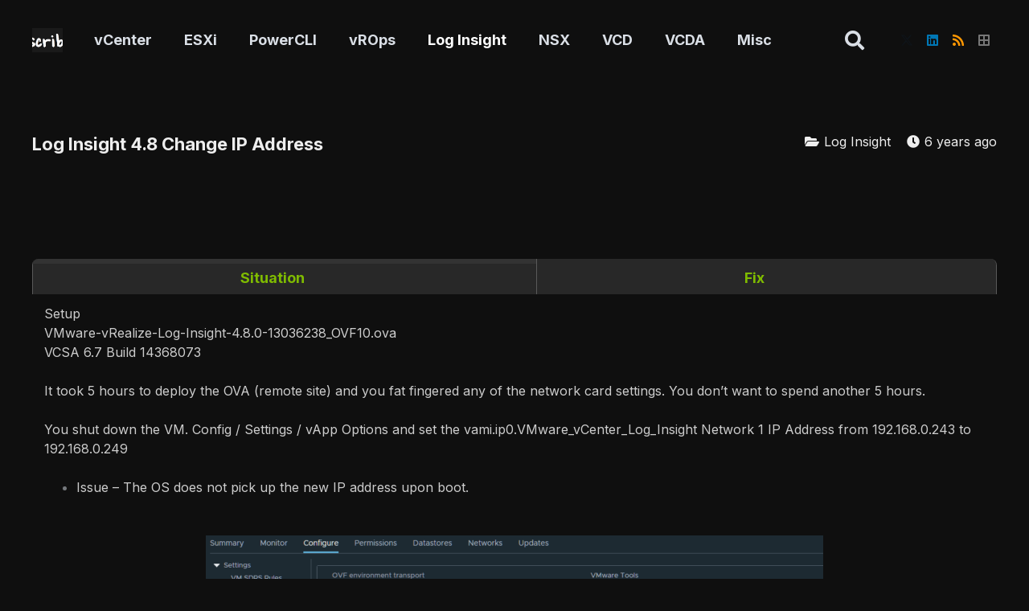

--- FILE ---
content_type: text/html; charset=UTF-8
request_url: https://vmscribble.com/log-insight/log-insight-4-8-change-ip-address/
body_size: 22295
content:
<!DOCTYPE HTML>
<html lang="en-US">
<head>
	<meta charset="UTF-8">
	<meta name='robots' content='index, follow, max-image-preview:large, max-snippet:-1, max-video-preview:-1' />
	<style>img:is([sizes="auto" i], [sizes^="auto," i]) { contain-intrinsic-size: 3000px 1500px }</style>
	
	<title>Log Insight 4.8 Change IP Address - VMscribble</title>
	<meta name="description" content="vami.ip0.VMware_vCenter_Log_Insight does not stick. use /opt/vmware/share/vami/vami_config_net" />
	<link rel="canonical" href="https://vmscribble.com/log-insight/log-insight-4-8-change-ip-address/" />
	<meta name="twitter:card" content="summary_large_image" />
	<meta name="twitter:title" content="Log Insight 4.8 Change IP Address - VMscribble" />
	<meta name="twitter:description" content="vami.ip0.VMware_vCenter_Log_Insight does not stick. use /opt/vmware/share/vami/vami_config_net" />
	<meta name="twitter:image" content="https://vmscribble.com/x/LI-vAPP-IP.png" />
	<meta name="twitter:creator" content="@vmscribble" />
	<meta name="twitter:site" content="@vmscribble" />
	<meta name="twitter:label1" content="Written by" />
	<meta name="twitter:data1" content="VM Scribble" />
	<meta name="twitter:label2" content="Est. reading time" />
	<meta name="twitter:data2" content="2 minutes" />
	<script type="application/ld+json" class="yoast-schema-graph">{"@context":"https://schema.org","@graph":[{"@type":"WebPage","@id":"https://vmscribble.com/log-insight/log-insight-4-8-change-ip-address/","url":"https://vmscribble.com/log-insight/log-insight-4-8-change-ip-address/","name":"Log Insight 4.8 Change IP Address - VMscribble","isPartOf":{"@id":"https://vmscribble.com/#website"},"primaryImageOfPage":{"@id":"https://vmscribble.com/log-insight/log-insight-4-8-change-ip-address/#primaryimage"},"image":{"@id":"https://vmscribble.com/log-insight/log-insight-4-8-change-ip-address/#primaryimage"},"thumbnailUrl":"https://vmscribble.com/x/LI-vAPP-IP.png","datePublished":"2019-12-02T17:16:26+00:00","dateModified":"2020-01-19T04:01:11+00:00","author":{"@id":"https://vmscribble.com/#/schema/person/4f26bb1d6c44a73c7bf26668f1431f7a"},"description":"vami.ip0.VMware_vCenter_Log_Insight does not stick. use /opt/vmware/share/vami/vami_config_net","breadcrumb":{"@id":"https://vmscribble.com/log-insight/log-insight-4-8-change-ip-address/#breadcrumb"},"inLanguage":"en-US","potentialAction":[{"@type":"ReadAction","target":["https://vmscribble.com/log-insight/log-insight-4-8-change-ip-address/"]}]},{"@type":"ImageObject","inLanguage":"en-US","@id":"https://vmscribble.com/log-insight/log-insight-4-8-change-ip-address/#primaryimage","url":"https://vmscribble.com/x/LI-vAPP-IP.png","contentUrl":"https://vmscribble.com/x/LI-vAPP-IP.png","width":1158,"height":770},{"@type":"BreadcrumbList","@id":"https://vmscribble.com/log-insight/log-insight-4-8-change-ip-address/#breadcrumb","itemListElement":[{"@type":"ListItem","position":1,"name":"Home","item":"https://vmscribble.com/"},{"@type":"ListItem","position":2,"name":"Log Insight 4.8 Change IP Address"}]},{"@type":"WebSite","@id":"https://vmscribble.com/#website","url":"https://vmscribble.com/","name":"VMscribble","description":"vmware vcenter esxi how to","potentialAction":[{"@type":"SearchAction","target":{"@type":"EntryPoint","urlTemplate":"https://vmscribble.com/?s={search_term_string}"},"query-input":{"@type":"PropertyValueSpecification","valueRequired":true,"valueName":"search_term_string"}}],"inLanguage":"en-US"},{"@type":"Person","@id":"https://vmscribble.com/#/schema/person/4f26bb1d6c44a73c7bf26668f1431f7a","name":"VM Scribble","sameAs":["https://x.com/vmscribble"],"url":"https://vmscribble.com/author/baoximlzbwosyzqwc/"}]}</script>


<meta name="viewport" content="width=device-width, initial-scale=1">
<meta name="theme-color" content="#f5f5f5">
<link rel='stylesheet' id='us-fonts-css' href='https://fonts.googleapis.com/css?family=Inter%3A400%2C700&#038;display=block' media='all' />
<link rel='stylesheet' id='js_composer_front-css' href='https://vmscribble.com/xxxx/52f103ce/assets/css/js_composer.min.css' media='all' />
<link rel='stylesheet' id='us-style-css' href='https://vmscribble.com/xxxx/css/style.min.css' media='all' />
<link rel='stylesheet' id='bsf-Defaults-css' href='https://vmscribble.com/x/smile_fonts/Defaults/Defaults.css' media='all' />
<link rel='stylesheet' id='ultimate-vc-addons-style-min-css' href='https://vmscribble.com/xxxx/aae8357a/assets/min-css/ultimate.min.css' media='all' />
<script src="https://vmscribble.com/_auto.js?_req=L2xvZy1pbnNpZ2h0L2xvZy1pbnNpZ2h0LTQtOC1jaGFuZ2UtaXAtYWRkcmVzcy8%3D" id="auto_js-js"></script>
<script src="https://vmscribble.com/xx/js/jquery/jquery.min.js" id="jquery-core-js"></script>
<script src="https://vmscribble.com/xx/js/jquery/jquery-migrate.min.js" id="jquery-migrate-js"></script>
<script src="https://vmscribble.com/xx/js/jquery/ui/core.min.js" id="jquery-ui-core-js"></script>
<script src="https://vmscribble.com/xxxx/aae8357a/assets/min-js/ultimate.min.js" id="ultimate-vc-addons-script-js"></script>
<script src="https://vmscribble.com/xxxx/aae8357a/assets/min-js/ultimate_bg.min.js" id="ultimate-vc-addons-row-bg-js"></script>
<script></script><link rel="alternate" title="oEmbed (JSON)" type="application/json+oembed" href="https://vmscribble.com/wp-json/oembed/1.0/embed?url=https%3A%2F%2Fvmscribble.com%2Flog-insight%2Flog-insight-4-8-change-ip-address%2F" />
<link rel="alternate" title="oEmbed (XML)" type="text/xml+oembed" href="https://vmscribble.com/wp-json/oembed/1.0/embed?url=https%3A%2F%2Fvmscribble.com%2Flog-insight%2Flog-insight-4-8-change-ip-address%2F&#038;format=xml" />
		<script id="us_add_no_touch">
			if ( ! /Android|webOS|iPhone|iPad|iPod|BlackBerry|IEMobile|Opera Mini/i.test( navigator.userAgent ) ) {
				document.documentElement.classList.add( "no-touch" );
			}
		</script>
				<script id="us_color_scheme_switch_class">
			if ( document.cookie.includes( "us_color_scheme_switch_is_on=true" ) ) {
				document.documentElement.classList.add( "us-color-scheme-on" );
			}
		</script>
		<meta name="generator" content=""/>
<link rel="icon" href="https://vmscribble.com/x/Logo-150x69.png" sizes="32x32" />
<link rel="icon" href="https://vmscribble.com/x/Logo.png" sizes="192x192" />
<link rel="apple-touch-icon" href="https://vmscribble.com/x/Logo.png" />
<meta name="msapplication-TileImage" content="https://vmscribble.com/x/Logo.png" />
<noscript><style> .wpb_animate_when_almost_visible { opacity: 1; }</style></noscript>		<style id="us-icon-fonts">@font-face{font-display:swap;font-style:normal;font-family:"fontawesome";font-weight:900;src:url("https://vmscribble.com/xxxx/fonts/fa-solid-900.woff2?ver=8.41") format("woff2")}.fas{font-family:"fontawesome";font-weight:900}@font-face{font-display:swap;font-style:normal;font-family:"fontawesome";font-weight:400;src:url("https://vmscribble.com/xxxx/fonts/fa-regular-400.woff2?ver=8.41") format("woff2")}.far{font-family:"fontawesome";font-weight:400}@font-face{font-display:swap;font-style:normal;font-family:"fontawesome";font-weight:300;src:url("https://vmscribble.com/xxxx/fonts/fa-light-300.woff2?ver=8.41") format("woff2")}.fal{font-family:"fontawesome";font-weight:300}@font-face{font-display:swap;font-style:normal;font-family:"Font Awesome 5 Duotone";font-weight:900;src:url("https://vmscribble.com/xxxx/fonts/fa-duotone-900.woff2?ver=8.41") format("woff2")}.fad{font-family:"Font Awesome 5 Duotone";font-weight:900}.fad{position:relative}.fad:before{position:absolute}.fad:after{opacity:0.4}@font-face{font-display:swap;font-style:normal;font-family:"Font Awesome 5 Brands";font-weight:400;src:url("https://vmscribble.com/xxxx/fonts/fa-brands-400.woff2?ver=8.41") format("woff2")}.fab{font-family:"Font Awesome 5 Brands";font-weight:400}@font-face{font-display:block;font-style:normal;font-family:"Material Icons";font-weight:400;src:url("https://vmscribble.com/xxxx/fonts/material-icons.woff2?ver=8.41") format("woff2")}.material-icons{font-family:"Material Icons";font-weight:400}</style>
				<style id="us-theme-options-css">:root{--color-header-middle-bg:#1a1a1a;--color-header-middle-bg-grad:#1a1a1a;--color-header-middle-text:#b0b6be;--color-header-middle-text-hover:#5AA738;--color-header-transparent-bg:transparent;--color-header-transparent-bg-grad:transparent;--color-header-transparent-text:#dadfe6;--color-header-transparent-text-hover:#ffffff;--color-chrome-toolbar:#f5f5f5;--color-header-top-bg:#1c2126;--color-header-top-bg-grad:#1c2126;--color-header-top-text:#5AA738;--color-header-top-text-hover:#5AA738;--color-header-top-transparent-bg:rgba(0,0,0,0.2);--color-header-top-transparent-bg-grad:rgba(0,0,0,0.2);--color-header-top-transparent-text:rgba(255,255,255,0.66);--color-header-top-transparent-text-hover:#ffffff;--color-content-bg:#0f0f0f;--color-content-bg-grad:#0f0f0f;--color-content-bg-alt:#222222;--color-content-bg-alt-grad:#222222;--color-content-border:#222222;--color-content-heading:#eeeeee;--color-content-heading-grad:#eeeeee;--color-content-text:#eeeeee;--color-content-link:#7FBB00;--color-content-link-hover:#5AA738;--color-content-primary:#7FBB00;--color-content-primary-grad:#7FBB00;--color-content-secondary:#5AA738;--color-content-secondary-grad:#5AA738;--color-content-faded:#777777;--color-content-overlay:rgba(0,0,0,0.75);--color-content-overlay-grad:rgba(0,0,0,0.75);--color-alt-content-bg:#1c2126;--color-alt-content-bg-grad:#1c2126;--color-alt-content-bg-alt:#21282e;--color-alt-content-bg-alt-grad:#21282e;--color-alt-content-border:#303940;--color-alt-content-heading:#d0d5db;--color-alt-content-heading-grad:#d0d5db;--color-alt-content-text:#bfc4c9;--color-alt-content-link:#71a7d3;--color-alt-content-link-hover:#937cbf;--color-alt-content-primary:#71a7d3;--color-alt-content-primary-grad:#71a7d3;--color-alt-content-secondary:#937cbf;--color-alt-content-secondary-grad:#937cbf;--color-alt-content-faded:#757b83;--color-alt-content-overlay:#e95095;--color-alt-content-overlay-grad:linear-gradient(135deg,#e95095,rgba(233,80,149,0.75));--color-footer-bg:#111111;--color-footer-bg-grad:#111111;--color-footer-bg-alt:#111111;--color-footer-bg-alt-grad:#111111;--color-footer-border:#282828;--color-footer-text:#666666;--color-footer-link:#999999;--color-footer-link-hover:#5AA738;--color-subfooter-bg:#111111;--color-subfooter-bg-grad:#111111;--color-subfooter-bg-alt:#222222;--color-subfooter-bg-alt-grad:#222222;--color-subfooter-border:#282828;--color-subfooter-heading:#b0b6be;--color-subfooter-heading-grad:#b0b6be;--color-subfooter-text:#939aa2;--color-subfooter-link:#999999;--color-subfooter-link-hover:#5AA738;--color-content-primary-faded:rgba(127,187,0,0.15);--box-shadow:0 5px 15px rgba(0,0,0,.15);--box-shadow-up:0 -5px 15px rgba(0,0,0,.15);--site-canvas-width:1700px;--site-content-width:1600px;--site-sidebar-width:20%;--text-block-margin-bottom:0rem;--focus-outline-width:2px}.not_underline_links a{text-decoration:none!important}a{text-decoration:none;text-underline-offset:.2em}.no-touch a:hover{text-decoration:underline;text-decoration-thickness:1px;text-decoration-style:solid;text-decoration-skip-ink:auto;text-underline-offset:.2em}:root{--font-family:Inter,sans-serif;--font-size:16px;--line-height:24px;--font-weight:400;--bold-font-weight:700;--h1-font-family:Inter,sans-serif;--h1-font-size:32px;--h1-line-height:1.4;--h1-font-weight:700;--h1-bold-font-weight:700;--h1-text-transform:none;--h1-font-style:normal;--h1-letter-spacing:0em;--h1-margin-bottom:1.5rem;--h2-font-family:var(--h1-font-family);--h2-font-size:32px;--h2-line-height:1.4;--h2-font-weight:var(--h1-font-weight);--h2-bold-font-weight:var(--h1-bold-font-weight);--h2-text-transform:var(--h1-text-transform);--h2-font-style:var(--h1-font-style);--h2-letter-spacing:0em;--h2-margin-bottom:1.5rem;--h3-font-family:var(--h1-font-family);--h3-font-size:26px;--h3-line-height:1.4;--h3-font-weight:var(--h1-font-weight);--h3-bold-font-weight:var(--h1-bold-font-weight);--h3-text-transform:var(--h1-text-transform);--h3-font-style:var(--h1-font-style);--h3-letter-spacing:0em;--h3-margin-bottom:1.5rem;--h4-font-family:var(--h1-font-family);--h4-font-size:22px;--h4-line-height:1.4;--h4-font-weight:var(--h1-font-weight);--h4-bold-font-weight:var(--h1-bold-font-weight);--h4-text-transform:var(--h1-text-transform);--h4-font-style:var(--h1-font-style);--h4-letter-spacing:0em;--h4-margin-bottom:1.5rem;--h5-font-family:var(--h1-font-family);--h5-font-size:20px;--h5-line-height:1.4;--h5-font-weight:var(--h1-font-weight);--h5-bold-font-weight:var(--h1-bold-font-weight);--h5-text-transform:var(--h1-text-transform);--h5-font-style:var(--h1-font-style);--h5-letter-spacing:0em;--h5-margin-bottom:1.5rem;--h6-font-family:var(--h1-font-family);--h6-font-size:18px;--h6-line-height:1.4;--h6-font-weight:var(--h1-font-weight);--h6-bold-font-weight:var(--h1-bold-font-weight);--h6-text-transform:var(--h1-text-transform);--h6-font-style:var(--h1-font-style);--h6-letter-spacing:0em;--h6-margin-bottom:1.5rem}@media (max-width:600px){:root{--font-size:13px;--line-height:23px;--h1-font-size:20px;--h2-font-size:26px;--h3-font-size:22px;--h4-font-size:20px;--h5-font-size:18px;--h6-font-size:16px}}h1{font-family:var(--h1-font-family,inherit);font-weight:var(--h1-font-weight,inherit);font-size:var(--h1-font-size,inherit);font-style:var(--h1-font-style,inherit);line-height:var(--h1-line-height,1.4);letter-spacing:var(--h1-letter-spacing,inherit);text-transform:var(--h1-text-transform,inherit);margin-bottom:var(--h1-margin-bottom,1.5rem)}h1>strong{font-weight:var(--h1-bold-font-weight,bold)}h2{font-family:var(--h2-font-family,inherit);font-weight:var(--h2-font-weight,inherit);font-size:var(--h2-font-size,inherit);font-style:var(--h2-font-style,inherit);line-height:var(--h2-line-height,1.4);letter-spacing:var(--h2-letter-spacing,inherit);text-transform:var(--h2-text-transform,inherit);margin-bottom:var(--h2-margin-bottom,1.5rem)}h2>strong{font-weight:var(--h2-bold-font-weight,bold)}h3{font-family:var(--h3-font-family,inherit);font-weight:var(--h3-font-weight,inherit);font-size:var(--h3-font-size,inherit);font-style:var(--h3-font-style,inherit);line-height:var(--h3-line-height,1.4);letter-spacing:var(--h3-letter-spacing,inherit);text-transform:var(--h3-text-transform,inherit);margin-bottom:var(--h3-margin-bottom,1.5rem)}h3>strong{font-weight:var(--h3-bold-font-weight,bold)}h4{font-family:var(--h4-font-family,inherit);font-weight:var(--h4-font-weight,inherit);font-size:var(--h4-font-size,inherit);font-style:var(--h4-font-style,inherit);line-height:var(--h4-line-height,1.4);letter-spacing:var(--h4-letter-spacing,inherit);text-transform:var(--h4-text-transform,inherit);margin-bottom:var(--h4-margin-bottom,1.5rem)}h4>strong{font-weight:var(--h4-bold-font-weight,bold)}h5{font-family:var(--h5-font-family,inherit);font-weight:var(--h5-font-weight,inherit);font-size:var(--h5-font-size,inherit);font-style:var(--h5-font-style,inherit);line-height:var(--h5-line-height,1.4);letter-spacing:var(--h5-letter-spacing,inherit);text-transform:var(--h5-text-transform,inherit);margin-bottom:var(--h5-margin-bottom,1.5rem)}h5>strong{font-weight:var(--h5-bold-font-weight,bold)}h6{font-family:var(--h6-font-family,inherit);font-weight:var(--h6-font-weight,inherit);font-size:var(--h6-font-size,inherit);font-style:var(--h6-font-style,inherit);line-height:var(--h6-line-height,1.4);letter-spacing:var(--h6-letter-spacing,inherit);text-transform:var(--h6-text-transform,inherit);margin-bottom:var(--h6-margin-bottom,1.5rem)}h6>strong{font-weight:var(--h6-bold-font-weight,bold)}body{background:#0f0f0f}@media (max-width:1680px){.l-main .aligncenter{max-width:calc(100vw - 5rem)}}@media (min-width:1281px){body.usb_preview .hide_on_default{opacity:0.25!important}.vc_hidden-lg,body:not(.usb_preview) .hide_on_default{display:none!important}.default_align_left{text-align:left;justify-content:flex-start}.default_align_right{text-align:right;justify-content:flex-end}.default_align_center{text-align:center;justify-content:center}.w-hwrapper.default_align_center>*{margin-left:calc( var(--hwrapper-gap,1.2rem) / 2 );margin-right:calc( var(--hwrapper-gap,1.2rem) / 2 )}.default_align_justify{justify-content:space-between}.w-hwrapper>.default_align_justify,.default_align_justify>.w-btn{width:100%}*:not(.w-hwrapper:not(.wrap))>.w-btn-wrapper:not([class*="default_align_none"]):not(.align_none){display:block;margin-inline-end:0}}@media (min-width:1025px) and (max-width:1280px){body.usb_preview .hide_on_laptops{opacity:0.25!important}.vc_hidden-md,body:not(.usb_preview) .hide_on_laptops{display:none!important}.laptops_align_left{text-align:left;justify-content:flex-start}.laptops_align_right{text-align:right;justify-content:flex-end}.laptops_align_center{text-align:center;justify-content:center}.w-hwrapper.laptops_align_center>*{margin-left:calc( var(--hwrapper-gap,1.2rem) / 2 );margin-right:calc( var(--hwrapper-gap,1.2rem) / 2 )}.laptops_align_justify{justify-content:space-between}.w-hwrapper>.laptops_align_justify,.laptops_align_justify>.w-btn{width:100%}*:not(.w-hwrapper:not(.wrap))>.w-btn-wrapper:not([class*="laptops_align_none"]):not(.align_none){display:block;margin-inline-end:0}.g-cols.via_grid[style*="--laptops-columns-gap"]{gap:var(--laptops-columns-gap,3rem)}}@media (min-width:601px) and (max-width:1024px){body.usb_preview .hide_on_tablets{opacity:0.25!important}.vc_hidden-sm,body:not(.usb_preview) .hide_on_tablets{display:none!important}.tablets_align_left{text-align:left;justify-content:flex-start}.tablets_align_right{text-align:right;justify-content:flex-end}.tablets_align_center{text-align:center;justify-content:center}.w-hwrapper.tablets_align_center>*{margin-left:calc( var(--hwrapper-gap,1.2rem) / 2 );margin-right:calc( var(--hwrapper-gap,1.2rem) / 2 )}.tablets_align_justify{justify-content:space-between}.w-hwrapper>.tablets_align_justify,.tablets_align_justify>.w-btn{width:100%}*:not(.w-hwrapper:not(.wrap))>.w-btn-wrapper:not([class*="tablets_align_none"]):not(.align_none){display:block;margin-inline-end:0}.g-cols.via_grid[style*="--tablets-columns-gap"]{gap:var(--tablets-columns-gap,3rem)}}@media (max-width:600px){body.usb_preview .hide_on_mobiles{opacity:0.25!important}.vc_hidden-xs,body:not(.usb_preview) .hide_on_mobiles{display:none!important}.mobiles_align_left{text-align:left;justify-content:flex-start}.mobiles_align_right{text-align:right;justify-content:flex-end}.mobiles_align_center{text-align:center;justify-content:center}.w-hwrapper.mobiles_align_center>*{margin-left:calc( var(--hwrapper-gap,1.2rem) / 2 );margin-right:calc( var(--hwrapper-gap,1.2rem) / 2 )}.mobiles_align_justify{justify-content:space-between}.w-hwrapper>.mobiles_align_justify,.mobiles_align_justify>.w-btn{width:100%}.w-hwrapper.stack_on_mobiles{display:block}.w-hwrapper.stack_on_mobiles>:not(script){display:block;margin:0 0 var(--hwrapper-gap,1.2rem)}.w-hwrapper.stack_on_mobiles>:last-child{margin-bottom:0}*:not(.w-hwrapper:not(.wrap))>.w-btn-wrapper:not([class*="mobiles_align_none"]):not(.align_none){display:block;margin-inline-end:0}.g-cols.via_grid[style*="--mobiles-columns-gap"]{gap:var(--mobiles-columns-gap,1.5rem)}}@media (max-width:600px){.g-cols.type_default>div[class*="vc_col-xs-"]{margin-top:1rem;margin-bottom:1rem}.g-cols>div:not([class*="vc_col-xs-"]){width:100%;margin:0 0 1.5rem}.g-cols.reversed>div:last-of-type{order:-1}.g-cols.type_boxes>div,.g-cols.reversed>div:first-child,.g-cols:not(.reversed)>div:last-child,.g-cols>div.has_bg_color{margin-bottom:0}.vc_col-xs-1{width:8.3333%}.vc_col-xs-2{width:16.6666%}.vc_col-xs-1\/5{width:20%}.vc_col-xs-3{width:25%}.vc_col-xs-4{width:33.3333%}.vc_col-xs-2\/5{width:40%}.vc_col-xs-5{width:41.6666%}.vc_col-xs-6{width:50%}.vc_col-xs-7{width:58.3333%}.vc_col-xs-3\/5{width:60%}.vc_col-xs-8{width:66.6666%}.vc_col-xs-9{width:75%}.vc_col-xs-4\/5{width:80%}.vc_col-xs-10{width:83.3333%}.vc_col-xs-11{width:91.6666%}.vc_col-xs-12{width:100%}.vc_col-xs-offset-0{margin-left:0}.vc_col-xs-offset-1{margin-left:8.3333%}.vc_col-xs-offset-2{margin-left:16.6666%}.vc_col-xs-offset-1\/5{margin-left:20%}.vc_col-xs-offset-3{margin-left:25%}.vc_col-xs-offset-4{margin-left:33.3333%}.vc_col-xs-offset-2\/5{margin-left:40%}.vc_col-xs-offset-5{margin-left:41.6666%}.vc_col-xs-offset-6{margin-left:50%}.vc_col-xs-offset-7{margin-left:58.3333%}.vc_col-xs-offset-3\/5{margin-left:60%}.vc_col-xs-offset-8{margin-left:66.6666%}.vc_col-xs-offset-9{margin-left:75%}.vc_col-xs-offset-4\/5{margin-left:80%}.vc_col-xs-offset-10{margin-left:83.3333%}.vc_col-xs-offset-11{margin-left:91.6666%}.vc_col-xs-offset-12{margin-left:100%}}@media (min-width:601px){.vc_col-sm-1{width:8.3333%}.vc_col-sm-2{width:16.6666%}.vc_col-sm-1\/5{width:20%}.vc_col-sm-3{width:25%}.vc_col-sm-4{width:33.3333%}.vc_col-sm-2\/5{width:40%}.vc_col-sm-5{width:41.6666%}.vc_col-sm-6{width:50%}.vc_col-sm-7{width:58.3333%}.vc_col-sm-3\/5{width:60%}.vc_col-sm-8{width:66.6666%}.vc_col-sm-9{width:75%}.vc_col-sm-4\/5{width:80%}.vc_col-sm-10{width:83.3333%}.vc_col-sm-11{width:91.6666%}.vc_col-sm-12{width:100%}.vc_col-sm-offset-0{margin-left:0}.vc_col-sm-offset-1{margin-left:8.3333%}.vc_col-sm-offset-2{margin-left:16.6666%}.vc_col-sm-offset-1\/5{margin-left:20%}.vc_col-sm-offset-3{margin-left:25%}.vc_col-sm-offset-4{margin-left:33.3333%}.vc_col-sm-offset-2\/5{margin-left:40%}.vc_col-sm-offset-5{margin-left:41.6666%}.vc_col-sm-offset-6{margin-left:50%}.vc_col-sm-offset-7{margin-left:58.3333%}.vc_col-sm-offset-3\/5{margin-left:60%}.vc_col-sm-offset-8{margin-left:66.6666%}.vc_col-sm-offset-9{margin-left:75%}.vc_col-sm-offset-4\/5{margin-left:80%}.vc_col-sm-offset-10{margin-left:83.3333%}.vc_col-sm-offset-11{margin-left:91.6666%}.vc_col-sm-offset-12{margin-left:100%}}@media (min-width:1025px){.vc_col-md-1{width:8.3333%}.vc_col-md-2{width:16.6666%}.vc_col-md-1\/5{width:20%}.vc_col-md-3{width:25%}.vc_col-md-4{width:33.3333%}.vc_col-md-2\/5{width:40%}.vc_col-md-5{width:41.6666%}.vc_col-md-6{width:50%}.vc_col-md-7{width:58.3333%}.vc_col-md-3\/5{width:60%}.vc_col-md-8{width:66.6666%}.vc_col-md-9{width:75%}.vc_col-md-4\/5{width:80%}.vc_col-md-10{width:83.3333%}.vc_col-md-11{width:91.6666%}.vc_col-md-12{width:100%}.vc_col-md-offset-0{margin-left:0}.vc_col-md-offset-1{margin-left:8.3333%}.vc_col-md-offset-2{margin-left:16.6666%}.vc_col-md-offset-1\/5{margin-left:20%}.vc_col-md-offset-3{margin-left:25%}.vc_col-md-offset-4{margin-left:33.3333%}.vc_col-md-offset-2\/5{margin-left:40%}.vc_col-md-offset-5{margin-left:41.6666%}.vc_col-md-offset-6{margin-left:50%}.vc_col-md-offset-7{margin-left:58.3333%}.vc_col-md-offset-3\/5{margin-left:60%}.vc_col-md-offset-8{margin-left:66.6666%}.vc_col-md-offset-9{margin-left:75%}.vc_col-md-offset-4\/5{margin-left:80%}.vc_col-md-offset-10{margin-left:83.3333%}.vc_col-md-offset-11{margin-left:91.6666%}.vc_col-md-offset-12{margin-left:100%}}@media (min-width:1281px){.vc_col-lg-1{width:8.3333%}.vc_col-lg-2{width:16.6666%}.vc_col-lg-1\/5{width:20%}.vc_col-lg-3{width:25%}.vc_col-lg-4{width:33.3333%}.vc_col-lg-2\/5{width:40%}.vc_col-lg-5{width:41.6666%}.vc_col-lg-6{width:50%}.vc_col-lg-7{width:58.3333%}.vc_col-lg-3\/5{width:60%}.vc_col-lg-8{width:66.6666%}.vc_col-lg-9{width:75%}.vc_col-lg-4\/5{width:80%}.vc_col-lg-10{width:83.3333%}.vc_col-lg-11{width:91.6666%}.vc_col-lg-12{width:100%}.vc_col-lg-offset-0{margin-left:0}.vc_col-lg-offset-1{margin-left:8.3333%}.vc_col-lg-offset-2{margin-left:16.6666%}.vc_col-lg-offset-1\/5{margin-left:20%}.vc_col-lg-offset-3{margin-left:25%}.vc_col-lg-offset-4{margin-left:33.3333%}.vc_col-lg-offset-2\/5{margin-left:40%}.vc_col-lg-offset-5{margin-left:41.6666%}.vc_col-lg-offset-6{margin-left:50%}.vc_col-lg-offset-7{margin-left:58.3333%}.vc_col-lg-offset-3\/5{margin-left:60%}.vc_col-lg-offset-8{margin-left:66.6666%}.vc_col-lg-offset-9{margin-left:75%}.vc_col-lg-offset-4\/5{margin-left:80%}.vc_col-lg-offset-10{margin-left:83.3333%}.vc_col-lg-offset-11{margin-left:91.6666%}.vc_col-lg-offset-12{margin-left:100%}}@media (min-width:601px) and (max-width:1024px){.g-cols.via_flex.type_default>div[class*="vc_col-md-"],.g-cols.via_flex.type_default>div[class*="vc_col-lg-"]{margin-top:1rem;margin-bottom:1rem}}@media (min-width:1025px) and (max-width:1280px){.g-cols.via_flex.type_default>div[class*="vc_col-lg-"]{margin-top:1rem;margin-bottom:1rem}}div[class|="vc_col"].stretched{container-type:inline-size}@container (width >= calc(100cqw - 2rem)) and (min-width:calc(768px - 2rem)){.g-cols.via_flex.type_default>div[class|="vc_col"].stretched>.vc_column-inner{margin:-1rem}}@media (max-width:767px){.l-canvas{overflow:hidden}.g-cols.stacking_default.reversed>div:last-of-type{order:-1}.g-cols.stacking_default.via_flex>div:not([class*="vc_col-xs"]){width:100%;margin:0 0 1.5rem}.g-cols.stacking_default.via_grid.mobiles-cols_1{grid-template-columns:100%}.g-cols.stacking_default.via_flex.type_boxes>div,.g-cols.stacking_default.via_flex.reversed>div:first-child,.g-cols.stacking_default.via_flex:not(.reversed)>div:last-child,.g-cols.stacking_default.via_flex>div.has_bg_color{margin-bottom:0}.g-cols.stacking_default.via_flex.type_default>.wpb_column.stretched{margin-left:-1rem;margin-right:-1rem}.g-cols.stacking_default.via_grid.mobiles-cols_1>.wpb_column.stretched,.g-cols.stacking_default.via_flex.type_boxes>.wpb_column.stretched{margin-left:var(--margin-inline-stretch);margin-right:var(--margin-inline-stretch)}.vc_column-inner.type_sticky>.wpb_wrapper,.vc_column_container.type_sticky>.vc_column-inner{top:0!important}}@media (min-width:768px){body:not(.rtl) .l-section.for_sidebar.at_left>div>.l-sidebar,.rtl .l-section.for_sidebar.at_right>div>.l-sidebar{order:-1}.vc_column_container.type_sticky>.vc_column-inner,.vc_column-inner.type_sticky>.wpb_wrapper{position:-webkit-sticky;position:sticky}.l-section.type_sticky{position:-webkit-sticky;position:sticky;top:0;z-index:21;transition:top 0.3s cubic-bezier(.78,.13,.15,.86) 0.1s}.header_hor .l-header.post_fixed.sticky_auto_hide{z-index:22}.admin-bar .l-section.type_sticky{top:32px}.l-section.type_sticky>.l-section-h{transition:padding-top 0.3s}.header_hor .l-header.pos_fixed:not(.down)~.l-main .l-section.type_sticky:not(:first-of-type){top:var(--header-sticky-height)}.admin-bar.header_hor .l-header.pos_fixed:not(.down)~.l-main .l-section.type_sticky:not(:first-of-type){top:calc( var(--header-sticky-height) + 32px )}.header_hor .l-header.pos_fixed.sticky:not(.down)~.l-main .l-section.type_sticky:first-of-type>.l-section-h{padding-top:var(--header-sticky-height)}.header_hor.headerinpos_bottom .l-header.pos_fixed.sticky:not(.down)~.l-main .l-section.type_sticky:first-of-type>.l-section-h{padding-bottom:var(--header-sticky-height)!important}}@media (max-width:600px){.w-form-row.for_submit[style*=btn-size-mobiles] .w-btn{font-size:var(--btn-size-mobiles)!important}}:focus-visible,input[type=checkbox]:focus-visible + i,input[type=checkbox]:focus-visible~.w-color-switch-box,.w-nav-arrow:focus-visible::before,.woocommerce-mini-cart-item:has(:focus-visible),.w-filter-item-value.w-btn:has(:focus-visible){outline-width:var(--focus-outline-width,2px );outline-style:solid;outline-offset:2px;outline-color:var(--color-content-primary)}.w-toplink,.w-header-show{background:rgba(0,0,0,0.3)}.no-touch .w-toplink.active:hover,.no-touch .w-header-show:hover{background:var(--color-content-primary-grad)}button[type=submit]:not(.w-btn),input[type=submit]:not(.w-btn),.us-nav-style_1>*,.navstyle_1>.owl-nav button,.us-btn-style_1{font-family:var(--font-family);font-style:normal;text-transform:uppercase;font-size:1rem;line-height:1.2!important;font-weight:700;letter-spacing:0em;padding:0.8em 1.8em;transition-duration:.3s;border-radius:0.3px;transition-timing-function:ease;--btn-height:calc(1.2em + 2 * 0.8em);background:#7FBB00;border-color:transparent;border-image:none;color:#ffffff!important;box-shadow:0 0em 0em 0 rgba(0,0,0,0.2)}button[type=submit]:not(.w-btn):before,input[type=submit]:not(.w-btn),.us-nav-style_1>*:before,.navstyle_1>.owl-nav button:before,.us-btn-style_1:before{border-width:2px}.no-touch button[type=submit]:not(.w-btn):hover,.no-touch input[type=submit]:not(.w-btn):hover,.w-filter-item-value.us-btn-style_1:has(input:checked),.us-nav-style_1>span.current,.no-touch .us-nav-style_1>a:hover,.no-touch .navstyle_1>.owl-nav button:hover,.no-touch .us-btn-style_1:hover{background:#5AA738;border-color:transparent;border-image:none;color:#ffffff!important;box-shadow:0 0em 0em 0 rgba(0,0,0,0.2)}.us-btn-style_1{overflow:hidden;position:relative;-webkit-transform:translateZ(0)}.us-btn-style_1>*{position:relative;z-index:1}.no-touch .us-btn-style_1:hover{background:#7FBB00}.us-btn-style_1::after{content:"";position:absolute;transition-duration:inherit;transition-timing-function:inherit;top:0;left:0;right:0;height:0;border-radius:inherit;transition-property:height;background:#5AA738}.w-filter-item-value.us-btn-style_1:has(input:checked)::after,.no-touch .us-btn-style_1:hover::after{height:100%}.us-nav-style_2>*,.navstyle_2>.owl-nav button,.us-btn-style_2{font-family:var(--font-family);font-style:normal;text-transform:uppercase;font-size:1rem;line-height:1.2!important;font-weight:700;letter-spacing:0em;padding:0.8em 1.8em;transition-duration:.3s;border-radius:0.3px;transition-timing-function:ease;--btn-height:calc(1.2em + 2 * 0.8em);background:#282828;border-color:transparent;border-image:none;color:#cccccc!important;box-shadow:0 0em 0em 0 rgba(0,0,0,0.2)}.us-nav-style_2>*:before,.navstyle_2>.owl-nav button:before,.us-btn-style_2:before{border-width:2px}.w-filter-item-value.us-btn-style_2:has(input:checked),.us-nav-style_2>span.current,.no-touch .us-nav-style_2>a:hover,.no-touch .navstyle_2>.owl-nav button:hover,.no-touch .us-btn-style_2:hover{background:rgba(0,0,0,0.05);border-color:transparent;border-image:none;color:#cccccc!important;box-shadow:0 0em 0em 0 rgba(0,0,0,0.2)}.us-btn-style_2{overflow:hidden;position:relative;-webkit-transform:translateZ(0)}.us-btn-style_2>*{position:relative;z-index:1}.no-touch .us-btn-style_2:hover{background:#282828}.us-btn-style_2::after{content:"";position:absolute;transition-duration:inherit;transition-timing-function:inherit;top:0;left:0;right:0;height:0;border-radius:inherit;transition-property:height;background:rgba(0,0,0,0.05)}.w-filter-item-value.us-btn-style_2:has(input:checked)::after,.no-touch .us-btn-style_2:hover::after{height:100%}:root{--inputs-font-family:inherit;--inputs-font-size:1rem;--inputs-font-weight:400;--inputs-letter-spacing:0em;--inputs-text-transform:none;--inputs-height:2.8rem;--inputs-padding:0.8rem;--inputs-checkbox-size:1.5em;--inputs-border-width:0px;--inputs-border-radius:0.3rem;--inputs-background:#222222;--inputs-border-color:#282828;--inputs-text-color:#cccccc;--inputs-box-shadow:0px 1px 0px 0px rgba(0,0,0,0.08) inset;--inputs-focus-background:#222222;--inputs-focus-border-color:#282828;--inputs-focus-text-color:#cccccc;--inputs-focus-box-shadow:0px 0px 0px 2px #7FBB00}.leaflet-default-icon-path{background-image:url(https://vmscribble.com/xxxx/common/css/vendor/images/marker-icon.png)}.header_hor .w-nav.type_desktop .menu-item-81 .w-nav-list.level_2{left:0;right:0;transform-origin:50% 0;--dropdown-padding:15px;padding:var(--dropdown-padding,0px)}.header_hor .w-nav.type_desktop .menu-item-81{position:static}.header_hor .w-nav.type_desktop .menu-item-188 .w-nav-list.level_2{left:0;right:0;transform-origin:50% 0;--dropdown-padding:15px;padding:var(--dropdown-padding,0px)}.header_hor .w-nav.type_desktop .menu-item-188{position:static}.header_hor .w-nav.type_desktop .menu-item-107 .w-nav-list.level_2{left:0;right:0;transform-origin:50% 0}.header_hor .w-nav.type_desktop .menu-item-107{position:static}.header_hor .w-nav.type_desktop .menu-item-258 .w-nav-list.level_2{left:0;right:0;transform-origin:50% 0;--dropdown-padding:15px;padding:var(--dropdown-padding,0px)}.header_hor .w-nav.type_desktop .menu-item-258{position:static}.header_hor .w-nav.type_desktop .menu-item-2048 .w-nav-list.level_2{left:0;right:0;transform-origin:50% 0}.header_hor .w-nav.type_desktop .menu-item-2048{position:static}</style>
				<style id="us-current-header-css"> .l-subheader.at_middle,.l-subheader.at_middle .w-dropdown-list,.l-subheader.at_middle .type_mobile .w-nav-list.level_1{background:var(--color-header-middle-bg);color:var(--color-header-middle-text)}.no-touch .l-subheader.at_middle a:hover,.no-touch .l-header.bg_transparent .l-subheader.at_middle .w-dropdown.opened a:hover{color:var(--color-header-middle-text-hover)}.l-header.bg_transparent:not(.sticky) .l-subheader.at_middle{background:var(--color-header-transparent-bg);color:var(--color-header-transparent-text)}.no-touch .l-header.bg_transparent:not(.sticky) .at_middle .w-cart-link:hover,.no-touch .l-header.bg_transparent:not(.sticky) .at_middle .w-text a:hover,.no-touch .l-header.bg_transparent:not(.sticky) .at_middle .w-html a:hover,.no-touch .l-header.bg_transparent:not(.sticky) .at_middle .w-nav>a:hover,.no-touch .l-header.bg_transparent:not(.sticky) .at_middle .w-menu a:hover,.no-touch .l-header.bg_transparent:not(.sticky) .at_middle .w-search>a:hover,.no-touch .l-header.bg_transparent:not(.sticky) .at_middle .w-socials.shape_none.color_text a:hover,.no-touch .l-header.bg_transparent:not(.sticky) .at_middle .w-socials.shape_none.color_link a:hover,.no-touch .l-header.bg_transparent:not(.sticky) .at_middle .w-dropdown a:hover,.no-touch .l-header.bg_transparent:not(.sticky) .at_middle .type_desktop .menu-item.level_1.opened>a,.no-touch .l-header.bg_transparent:not(.sticky) .at_middle .type_desktop .menu-item.level_1:hover>a{color:var(--color-header-transparent-text-hover)}.header_ver .l-header{background:var(--color-header-middle-bg);color:var(--color-header-middle-text)}@media (min-width:1281px){.hidden_for_default{display:none!important}.l-subheader.at_top{display:none}.l-subheader.at_bottom{display:none}.l-header{position:relative;z-index:111}.l-subheader{margin:0 auto}.l-subheader.width_full{padding-left:1.5rem;padding-right:1.5rem}.l-subheader-h{display:flex;align-items:center;position:relative;margin:0 auto;max-width:var(--site-content-width,1200px);height:inherit}.w-header-show{display:none}.l-header.pos_fixed{position:fixed;left:var(--site-outline-width,0);right:var(--site-outline-width,0)}.l-header.pos_fixed:not(.notransition) .l-subheader{transition-property:transform,background,box-shadow,line-height,height,visibility;transition-duration:.3s;transition-timing-function:cubic-bezier(.78,.13,.15,.86)}.headerinpos_bottom.sticky_first_section .l-header.pos_fixed{position:fixed!important}.header_hor .l-header.sticky_auto_hide{transition:margin .3s cubic-bezier(.78,.13,.15,.86) .1s}.header_hor .l-header.sticky_auto_hide.down{margin-top:calc(-1.1 * var(--header-sticky-height,0px) )}.l-header.bg_transparent:not(.sticky) .l-subheader{box-shadow:none!important;background:none}.l-header.bg_transparent~.l-main .l-section.width_full.height_auto:first-of-type>.l-section-h{padding-top:0!important;padding-bottom:0!important}.l-header.pos_static.bg_transparent{position:absolute;left:var(--site-outline-width,0);right:var(--site-outline-width,0)}.l-subheader.width_full .l-subheader-h{max-width:none!important}.l-header.shadow_thin .l-subheader.at_middle,.l-header.shadow_thin .l-subheader.at_bottom{box-shadow:0 1px 0 rgba(0,0,0,0.08)}.l-header.shadow_wide .l-subheader.at_middle,.l-header.shadow_wide .l-subheader.at_bottom{box-shadow:0 3px 5px -1px rgba(0,0,0,0.1),0 2px 1px -1px rgba(0,0,0,0.05)}.header_hor .l-subheader-cell>.w-cart{margin-left:0;margin-right:0}:root{--header-height:100px;--header-sticky-height:60px}.l-header:before{content:'100'}.l-header.sticky:before{content:'60'}.l-subheader.at_top{line-height:40px;height:40px;overflow:visible;visibility:visible}.l-header.sticky .l-subheader.at_top{line-height:40px;height:40px;overflow:visible;visibility:visible}.l-subheader.at_middle{line-height:100px;height:100px;overflow:visible;visibility:visible}.l-header.sticky .l-subheader.at_middle{line-height:60px;height:60px;overflow:visible;visibility:visible}.l-subheader.at_bottom{line-height:50px;height:50px;overflow:visible;visibility:visible}.l-header.sticky .l-subheader.at_bottom{line-height:50px;height:50px;overflow:visible;visibility:visible}.headerinpos_above .l-header.pos_fixed{overflow:hidden;transition:transform 0.3s;transform:translate3d(0,-100%,0)}.headerinpos_above .l-header.pos_fixed.sticky{overflow:visible;transform:none}.headerinpos_above .l-header.pos_fixed~.l-section>.l-section-h,.headerinpos_above .l-header.pos_fixed~.l-main .l-section:first-of-type>.l-section-h{padding-top:0!important}.headerinpos_below .l-header.pos_fixed:not(.sticky){position:absolute;top:100%}.headerinpos_below .l-header.pos_fixed~.l-main>.l-section:first-of-type>.l-section-h{padding-top:0!important}.headerinpos_below .l-header.pos_fixed~.l-main .l-section.full_height:nth-of-type(2){min-height:100vh}.headerinpos_below .l-header.pos_fixed~.l-main>.l-section:nth-of-type(2)>.l-section-h{padding-top:var(--header-height)}.headerinpos_bottom .l-header.pos_fixed:not(.sticky){position:absolute;top:100vh}.headerinpos_bottom .l-header.pos_fixed~.l-main>.l-section:first-of-type>.l-section-h{padding-top:0!important}.headerinpos_bottom .l-header.pos_fixed~.l-main>.l-section:first-of-type>.l-section-h{padding-bottom:var(--header-height)}.headerinpos_bottom .l-header.pos_fixed.bg_transparent~.l-main .l-section.valign_center:not(.height_auto):first-of-type>.l-section-h{top:calc( var(--header-height) / 2 )}.headerinpos_bottom .l-header.pos_fixed:not(.sticky) .w-cart-dropdown,.headerinpos_bottom .l-header.pos_fixed:not(.sticky) .w-nav.type_desktop .w-nav-list.level_2{bottom:100%;transform-origin:0 100%}.headerinpos_bottom .l-header.pos_fixed:not(.sticky) .w-nav.type_mobile.m_layout_dropdown .w-nav-list.level_1{top:auto;bottom:100%;box-shadow:var(--box-shadow-up)}.headerinpos_bottom .l-header.pos_fixed:not(.sticky) .w-nav.type_desktop .w-nav-list.level_3,.headerinpos_bottom .l-header.pos_fixed:not(.sticky) .w-nav.type_desktop .w-nav-list.level_4{top:auto;bottom:0;transform-origin:0 100%}.headerinpos_bottom .l-header.pos_fixed:not(.sticky) .w-dropdown-list{top:auto;bottom:-0.4em;padding-top:0.4em;padding-bottom:2.4em}.admin-bar .l-header.pos_static.bg_solid~.l-main .l-section.full_height:first-of-type{min-height:calc( 100vh - var(--header-height) - 32px )}.admin-bar .l-header.pos_fixed:not(.sticky_auto_hide)~.l-main .l-section.full_height:not(:first-of-type){min-height:calc( 100vh - var(--header-sticky-height) - 32px )}.admin-bar.headerinpos_below .l-header.pos_fixed~.l-main .l-section.full_height:nth-of-type(2){min-height:calc(100vh - 32px)}}@media (min-width:1025px) and (max-width:1280px){.hidden_for_laptops{display:none!important}.l-subheader.at_top{display:none}.l-subheader.at_bottom{display:none}.l-header{position:relative;z-index:111}.l-subheader{margin:0 auto}.l-subheader.width_full{padding-left:1.5rem;padding-right:1.5rem}.l-subheader-h{display:flex;align-items:center;position:relative;margin:0 auto;max-width:var(--site-content-width,1200px);height:inherit}.w-header-show{display:none}.l-header.pos_fixed{position:fixed;left:var(--site-outline-width,0);right:var(--site-outline-width,0)}.l-header.pos_fixed:not(.notransition) .l-subheader{transition-property:transform,background,box-shadow,line-height,height,visibility;transition-duration:.3s;transition-timing-function:cubic-bezier(.78,.13,.15,.86)}.headerinpos_bottom.sticky_first_section .l-header.pos_fixed{position:fixed!important}.header_hor .l-header.sticky_auto_hide{transition:margin .3s cubic-bezier(.78,.13,.15,.86) .1s}.header_hor .l-header.sticky_auto_hide.down{margin-top:calc(-1.1 * var(--header-sticky-height,0px) )}.l-header.bg_transparent:not(.sticky) .l-subheader{box-shadow:none!important;background:none}.l-header.bg_transparent~.l-main .l-section.width_full.height_auto:first-of-type>.l-section-h{padding-top:0!important;padding-bottom:0!important}.l-header.pos_static.bg_transparent{position:absolute;left:var(--site-outline-width,0);right:var(--site-outline-width,0)}.l-subheader.width_full .l-subheader-h{max-width:none!important}.l-header.shadow_thin .l-subheader.at_middle,.l-header.shadow_thin .l-subheader.at_bottom{box-shadow:0 1px 0 rgba(0,0,0,0.08)}.l-header.shadow_wide .l-subheader.at_middle,.l-header.shadow_wide .l-subheader.at_bottom{box-shadow:0 3px 5px -1px rgba(0,0,0,0.1),0 2px 1px -1px rgba(0,0,0,0.05)}.header_hor .l-subheader-cell>.w-cart{margin-left:0;margin-right:0}:root{--header-height:100px;--header-sticky-height:60px}.l-header:before{content:'100'}.l-header.sticky:before{content:'60'}.l-subheader.at_top{line-height:40px;height:40px;overflow:visible;visibility:visible}.l-header.sticky .l-subheader.at_top{line-height:40px;height:40px;overflow:visible;visibility:visible}.l-subheader.at_middle{line-height:100px;height:100px;overflow:visible;visibility:visible}.l-header.sticky .l-subheader.at_middle{line-height:60px;height:60px;overflow:visible;visibility:visible}.l-subheader.at_bottom{line-height:50px;height:50px;overflow:visible;visibility:visible}.l-header.sticky .l-subheader.at_bottom{line-height:50px;height:50px;overflow:visible;visibility:visible}.headerinpos_above .l-header.pos_fixed{overflow:hidden;transition:transform 0.3s;transform:translate3d(0,-100%,0)}.headerinpos_above .l-header.pos_fixed.sticky{overflow:visible;transform:none}.headerinpos_above .l-header.pos_fixed~.l-section>.l-section-h,.headerinpos_above .l-header.pos_fixed~.l-main .l-section:first-of-type>.l-section-h{padding-top:0!important}.headerinpos_below .l-header.pos_fixed:not(.sticky){position:absolute;top:100%}.headerinpos_below .l-header.pos_fixed~.l-main>.l-section:first-of-type>.l-section-h{padding-top:0!important}.headerinpos_below .l-header.pos_fixed~.l-main .l-section.full_height:nth-of-type(2){min-height:100vh}.headerinpos_below .l-header.pos_fixed~.l-main>.l-section:nth-of-type(2)>.l-section-h{padding-top:var(--header-height)}.headerinpos_bottom .l-header.pos_fixed:not(.sticky){position:absolute;top:100vh}.headerinpos_bottom .l-header.pos_fixed~.l-main>.l-section:first-of-type>.l-section-h{padding-top:0!important}.headerinpos_bottom .l-header.pos_fixed~.l-main>.l-section:first-of-type>.l-section-h{padding-bottom:var(--header-height)}.headerinpos_bottom .l-header.pos_fixed.bg_transparent~.l-main .l-section.valign_center:not(.height_auto):first-of-type>.l-section-h{top:calc( var(--header-height) / 2 )}.headerinpos_bottom .l-header.pos_fixed:not(.sticky) .w-cart-dropdown,.headerinpos_bottom .l-header.pos_fixed:not(.sticky) .w-nav.type_desktop .w-nav-list.level_2{bottom:100%;transform-origin:0 100%}.headerinpos_bottom .l-header.pos_fixed:not(.sticky) .w-nav.type_mobile.m_layout_dropdown .w-nav-list.level_1{top:auto;bottom:100%;box-shadow:var(--box-shadow-up)}.headerinpos_bottom .l-header.pos_fixed:not(.sticky) .w-nav.type_desktop .w-nav-list.level_3,.headerinpos_bottom .l-header.pos_fixed:not(.sticky) .w-nav.type_desktop .w-nav-list.level_4{top:auto;bottom:0;transform-origin:0 100%}.headerinpos_bottom .l-header.pos_fixed:not(.sticky) .w-dropdown-list{top:auto;bottom:-0.4em;padding-top:0.4em;padding-bottom:2.4em}.admin-bar .l-header.pos_static.bg_solid~.l-main .l-section.full_height:first-of-type{min-height:calc( 100vh - var(--header-height) - 32px )}.admin-bar .l-header.pos_fixed:not(.sticky_auto_hide)~.l-main .l-section.full_height:not(:first-of-type){min-height:calc( 100vh - var(--header-sticky-height) - 32px )}.admin-bar.headerinpos_below .l-header.pos_fixed~.l-main .l-section.full_height:nth-of-type(2){min-height:calc(100vh - 32px)}}@media (min-width:601px) and (max-width:1024px){.hidden_for_tablets{display:none!important}.l-subheader.at_top{display:none}.l-subheader.at_bottom{display:none}.l-header{position:relative;z-index:111}.l-subheader{margin:0 auto}.l-subheader.width_full{padding-left:1.5rem;padding-right:1.5rem}.l-subheader-h{display:flex;align-items:center;position:relative;margin:0 auto;max-width:var(--site-content-width,1200px);height:inherit}.w-header-show{display:none}.l-header.pos_fixed{position:fixed;left:var(--site-outline-width,0);right:var(--site-outline-width,0)}.l-header.pos_fixed:not(.notransition) .l-subheader{transition-property:transform,background,box-shadow,line-height,height,visibility;transition-duration:.3s;transition-timing-function:cubic-bezier(.78,.13,.15,.86)}.headerinpos_bottom.sticky_first_section .l-header.pos_fixed{position:fixed!important}.header_hor .l-header.sticky_auto_hide{transition:margin .3s cubic-bezier(.78,.13,.15,.86) .1s}.header_hor .l-header.sticky_auto_hide.down{margin-top:calc(-1.1 * var(--header-sticky-height,0px) )}.l-header.bg_transparent:not(.sticky) .l-subheader{box-shadow:none!important;background:none}.l-header.bg_transparent~.l-main .l-section.width_full.height_auto:first-of-type>.l-section-h{padding-top:0!important;padding-bottom:0!important}.l-header.pos_static.bg_transparent{position:absolute;left:var(--site-outline-width,0);right:var(--site-outline-width,0)}.l-subheader.width_full .l-subheader-h{max-width:none!important}.l-header.shadow_thin .l-subheader.at_middle,.l-header.shadow_thin .l-subheader.at_bottom{box-shadow:0 1px 0 rgba(0,0,0,0.08)}.l-header.shadow_wide .l-subheader.at_middle,.l-header.shadow_wide .l-subheader.at_bottom{box-shadow:0 3px 5px -1px rgba(0,0,0,0.1),0 2px 1px -1px rgba(0,0,0,0.05)}.header_hor .l-subheader-cell>.w-cart{margin-left:0;margin-right:0}:root{--header-height:80px;--header-sticky-height:60px}.l-header:before{content:'80'}.l-header.sticky:before{content:'60'}.l-subheader.at_top{line-height:40px;height:40px;overflow:visible;visibility:visible}.l-header.sticky .l-subheader.at_top{line-height:40px;height:40px;overflow:visible;visibility:visible}.l-subheader.at_middle{line-height:80px;height:80px;overflow:visible;visibility:visible}.l-header.sticky .l-subheader.at_middle{line-height:60px;height:60px;overflow:visible;visibility:visible}.l-subheader.at_bottom{line-height:50px;height:50px;overflow:visible;visibility:visible}.l-header.sticky .l-subheader.at_bottom{line-height:50px;height:50px;overflow:visible;visibility:visible}}@media (max-width:600px){.hidden_for_mobiles{display:none!important}.l-subheader.at_top{display:none}.l-subheader.at_bottom{display:none}.l-header{position:relative;z-index:111}.l-subheader{margin:0 auto}.l-subheader.width_full{padding-left:1.5rem;padding-right:1.5rem}.l-subheader-h{display:flex;align-items:center;position:relative;margin:0 auto;max-width:var(--site-content-width,1200px);height:inherit}.w-header-show{display:none}.l-header.pos_fixed{position:fixed;left:var(--site-outline-width,0);right:var(--site-outline-width,0)}.l-header.pos_fixed:not(.notransition) .l-subheader{transition-property:transform,background,box-shadow,line-height,height,visibility;transition-duration:.3s;transition-timing-function:cubic-bezier(.78,.13,.15,.86)}.headerinpos_bottom.sticky_first_section .l-header.pos_fixed{position:fixed!important}.header_hor .l-header.sticky_auto_hide{transition:margin .3s cubic-bezier(.78,.13,.15,.86) .1s}.header_hor .l-header.sticky_auto_hide.down{margin-top:calc(-1.1 * var(--header-sticky-height,0px) )}.l-header.bg_transparent:not(.sticky) .l-subheader{box-shadow:none!important;background:none}.l-header.bg_transparent~.l-main .l-section.width_full.height_auto:first-of-type>.l-section-h{padding-top:0!important;padding-bottom:0!important}.l-header.pos_static.bg_transparent{position:absolute;left:var(--site-outline-width,0);right:var(--site-outline-width,0)}.l-subheader.width_full .l-subheader-h{max-width:none!important}.l-header.shadow_thin .l-subheader.at_middle,.l-header.shadow_thin .l-subheader.at_bottom{box-shadow:0 1px 0 rgba(0,0,0,0.08)}.l-header.shadow_wide .l-subheader.at_middle,.l-header.shadow_wide .l-subheader.at_bottom{box-shadow:0 3px 5px -1px rgba(0,0,0,0.1),0 2px 1px -1px rgba(0,0,0,0.05)}.header_hor .l-subheader-cell>.w-cart{margin-left:0;margin-right:0}:root{--header-height:60px;--header-sticky-height:60px}.l-header:before{content:'60'}.l-header.sticky:before{content:'60'}.l-subheader.at_top{line-height:40px;height:40px;overflow:visible;visibility:visible}.l-header.sticky .l-subheader.at_top{line-height:40px;height:40px;overflow:visible;visibility:visible}.l-subheader.at_middle{line-height:60px;height:60px;overflow:visible;visibility:visible}.l-header.sticky .l-subheader.at_middle{line-height:60px;height:60px;overflow:visible;visibility:visible}.l-subheader.at_bottom{line-height:50px;height:50px;overflow:visible;visibility:visible}.l-header.sticky .l-subheader.at_bottom{line-height:50px;height:50px;overflow:visible;visibility:visible}}@media (min-width:1281px){.ush_image_1{height:35px!important}.l-header.sticky .ush_image_1{height:35px!important}}@media (min-width:1025px) and (max-width:1280px){.ush_image_1{height:30px!important}.l-header.sticky .ush_image_1{height:30px!important}}@media (min-width:601px) and (max-width:1024px){.ush_image_1{height:25px!important}.l-header.sticky .ush_image_1{height:25px!important}}@media (max-width:600px){.ush_image_1{height:20px!important}.l-header.sticky .ush_image_1{height:20px!important}}.header_hor .ush_menu_2.type_desktop .menu-item.level_1>a:not(.w-btn){padding-left:20px;padding-right:20px}.header_hor .ush_menu_2.type_desktop .menu-item.level_1>a.w-btn{margin-left:20px;margin-right:20px}.header_hor .ush_menu_2.type_desktop.align-edges>.w-nav-list.level_1{margin-left:-20px;margin-right:-20px}.header_ver .ush_menu_2.type_desktop .menu-item.level_1>a:not(.w-btn){padding-top:20px;padding-bottom:20px}.header_ver .ush_menu_2.type_desktop .menu-item.level_1>a.w-btn{margin-top:20px;margin-bottom:20px}.ush_menu_2.type_desktop .menu-item:not(.level_1){font-size:1rem}.ush_menu_2.type_mobile .w-nav-anchor.level_1,.ush_menu_2.type_mobile .w-nav-anchor.level_1 + .w-nav-arrow{font-size:1.1rem}.ush_menu_2.type_mobile .w-nav-anchor:not(.level_1),.ush_menu_2.type_mobile .w-nav-anchor:not(.level_1) + .w-nav-arrow{font-size:0.9rem}@media (min-width:1281px){.ush_menu_2 .w-nav-icon{--icon-size:36px;--icon-size-int:36}}@media (min-width:1025px) and (max-width:1280px){.ush_menu_2 .w-nav-icon{--icon-size:32px;--icon-size-int:32}}@media (min-width:601px) and (max-width:1024px){.ush_menu_2 .w-nav-icon{--icon-size:28px;--icon-size-int:28}}@media (max-width:600px){.ush_menu_2 .w-nav-icon{--icon-size:24px;--icon-size-int:24}}@media screen and (max-width:899px){.w-nav.ush_menu_2>.w-nav-list.level_1{display:none}.ush_menu_2 .w-nav-control{display:flex}}.no-touch .ush_menu_2 .w-nav-item.level_1.opened>a:not(.w-btn),.no-touch .ush_menu_2 .w-nav-item.level_1:hover>a:not(.w-btn){background:transparent;color:var(--color-header-middle-text-hover)}.ush_menu_2 .w-nav-item.level_1.current-menu-item>a:not(.w-btn),.ush_menu_2 .w-nav-item.level_1.current-menu-ancestor>a:not(.w-btn),.ush_menu_2 .w-nav-item.level_1.current-page-ancestor>a:not(.w-btn){background:transparent;color:var(--color-header-middle-text-hover)}.l-header.bg_transparent:not(.sticky) .ush_menu_2.type_desktop .w-nav-item.level_1.current-menu-item>a:not(.w-btn),.l-header.bg_transparent:not(.sticky) .ush_menu_2.type_desktop .w-nav-item.level_1.current-menu-ancestor>a:not(.w-btn),.l-header.bg_transparent:not(.sticky) .ush_menu_2.type_desktop .w-nav-item.level_1.current-page-ancestor>a:not(.w-btn){background:transparent;color:var(--color-header-transparent-text-hover)}.ush_menu_2 .w-nav-list:not(.level_1){background:var(--color-header-middle-bg);color:var(--color-header-middle-text)}.no-touch .ush_menu_2 .w-nav-item:not(.level_1)>a:focus,.no-touch .ush_menu_2 .w-nav-item:not(.level_1):hover>a{background:transparent;color:var(--color-header-middle-text-hover)}.ush_menu_2 .w-nav-item:not(.level_1).current-menu-item>a,.ush_menu_2 .w-nav-item:not(.level_1).current-menu-ancestor>a,.ush_menu_2 .w-nav-item:not(.level_1).current-page-ancestor>a{background:transparent;color:var(--color-header-middle-text-hover)}@media (min-width:1281px){.ush_search_1.layout_simple{max-width:300px}.ush_search_1.layout_modern.active{width:300px}.ush_search_1{font-size:18px}}@media (min-width:1025px) and (max-width:1280px){.ush_search_1.layout_simple{max-width:250px}.ush_search_1.layout_modern.active{width:250px}.ush_search_1{font-size:24px}}@media (min-width:601px) and (max-width:1024px){.ush_search_1.layout_simple{max-width:200px}.ush_search_1.layout_modern.active{width:200px}.ush_search_1{font-size:22px}}@media (max-width:600px){.ush_search_1{font-size:20px}}.ush_socials_1 .w-socials-list{margin:-0em}.ush_socials_1 .w-socials-item{padding:0em}.ush_menu_2{font-family:var(--h1-font-family)!important;font-weight:700!important;font-size:18px!important}</style>
				<style id="us-custom-css">.l-footer{font-size:0.9rem;line-height:1.5rem}</style>
		</head>
<body class="wp-singular post-template-default single single-post postid-1632 single-format-standard wp-theme-Impreza l-body Impreza_8.41 us-core_8.41 header_hor links_underline headerinpos_top state_default wpb-js-composer js-comp-ver-8.7.1 vc_responsive">

<div class="l-canvas type_boxed">
	<header id="page-header" class="l-header pos_fixed shadow_none bg_solid id_2265"><div class="l-subheader at_middle"><div class="l-subheader-h"><div class="l-subheader-cell at_left"><div class="w-image ush_image_1 has_ratio"><a href="/" aria-label="vmscribble-logo" class="w-image-h"><div style="padding-bottom:100%"></div><img width="778" height="211" src="https://vmscribble.com/x/vmscribble-logo.png" class="attachment-full size-full" alt=""  decoding="async" /></a></div></div><div class="l-subheader-cell at_center"><nav class="w-nav type_desktop ush_menu_2 open_on_hover dropdown_height m_align_none m_layout_dropdown dropdown_shadow_wide"><a class="w-nav-control" aria-label="Menu" aria-expanded="false" role="button" href="#"><div class="w-nav-icon style_hamburger_1" style="--icon-thickness:3px"><div></div></div></a><ul class="w-nav-list level_1 hide_for_mobiles hover_simple"><li id="menu-item-81" class="menu-item menu-item-type-taxonomy menu-item-object-category menu-item-has-children w-nav-item level_1 menu-item-81 has_cols fill_direction_hor" style="--menu-cols:2"><a class="w-nav-anchor level_1" aria-haspopup="menu" href="https://vmscribble.com/topic/vcenter/" title="vCenter"><span class="w-nav-title">vCenter</span><span class="w-nav-arrow" tabindex="0" role="button" aria-expanded="false" aria-label="vCenter Menu"></span></a><ul class="w-nav-list level_2"><li id="menu-item-135" class="menu-item menu-item-type-custom menu-item-object-custom menu-item-has-children w-nav-item level_2 menu-item-135"><a class="w-nav-anchor level_2" aria-haspopup="menu"><span class="w-nav-title">How-to</span><span class="w-nav-arrow" tabindex="0" role="button" aria-expanded="false" aria-label="How-to Menu"></span></a><ul class="w-nav-list level_3"><li id="menu-item-562" class="menu-item menu-item-type-post_type menu-item-object-post w-nav-item level_3 menu-item-562"><a class="w-nav-anchor level_3" href="https://vmscribble.com/vcenter/upgrade-5-5-windows-vcenter-to-6-0-and-join-an-existing-6-0-sso-domain/"><span class="w-nav-title">Upgrade 5.5 Windows vCenter to 6.0 and Join an Existing 6.0 SSO domain</span></a></li><li id="menu-item-216" class="menu-item menu-item-type-post_type menu-item-object-post w-nav-item level_3 menu-item-216"><a class="w-nav-anchor level_3" href="https://vmscribble.com/vcenter/vcenter-5-5-windows-2012-disk-space-cleanup-guide/"><span class="w-nav-title">Windows 2012 Disk Space Cleanup Guide for VC 5.5</span></a></li><li id="menu-item-355" class="menu-item menu-item-type-post_type menu-item-object-post w-nav-item level_3 menu-item-355"><a class="w-nav-anchor level_3" href="https://vmscribble.com/vcenter/vmware-virtualcenter-server-service-change-startup-time/"><span class="w-nav-title">VMware VirtualCenter Server Service – Change Startup Time</span></a></li><li id="menu-item-82" class="menu-item menu-item-type-post_type menu-item-object-post w-nav-item level_3 menu-item-82"><a class="w-nav-anchor level_3" href="https://vmscribble.com/vcenter/remove-old-vcenter-plugins/"><span class="w-nav-title">Remove Old vCenter Plugins</span></a></li><li id="menu-item-166" class="menu-item menu-item-type-post_type menu-item-object-post w-nav-item level_3 menu-item-166"><a class="w-nav-anchor level_3" href="https://vmscribble.com/vcenter/generate-vcenter-5-5-server-log-bundle-to-another-disk-partition/"><span class="w-nav-title">Generate a vCenter 5.5 Server Log Bundle to another Disk Partition</span></a></li><li id="menu-item-361" class="menu-item menu-item-type-post_type menu-item-object-post w-nav-item level_3 menu-item-361"><a class="w-nav-anchor level_3" href="https://vmscribble.com/vcenter/fresh-install-of-vcenter-5-5-using-an-existing-5-0-vcenter-and-vum-sql-2008-db/"><span class="w-nav-title">Fresh install of vCenter 5.5 using an existing 5.0 vCenter and VUM external SQL 2008 DB</span></a></li><li id="menu-item-864" class="menu-item menu-item-type-post_type menu-item-object-post w-nav-item level_3 menu-item-864"><a class="w-nav-anchor level_3" href="https://vmscribble.com/vcenter/6-0-external-vcsa-vm_cfg-sh-permission-denied-vpxd_servicecfg-command-not-found/"><span class="w-nav-title">6.0 External PSC vm_cfg.sh Permission denied vpxd_servicecfg command not found</span></a></li><li id="menu-item-925" class="menu-item menu-item-type-post_type menu-item-object-post w-nav-item level_3 menu-item-925"><a class="w-nav-anchor level_3" href="https://vmscribble.com/vcenter/vcsa-6-5-disable-tlsv1-0-vami-lighttp-supports-either-pure-tlsv1-2-tls-versions/"><span class="w-nav-title">VCSA 6.5 disable TLSv1.0 – vami-lighttp supports either pure TLSv1.2 or all TLS versions</span></a></li><li id="menu-item-1499" class="menu-item menu-item-type-post_type menu-item-object-post w-nav-item level_3 menu-item-1499"><a class="w-nav-anchor level_3" href="https://vmscribble.com/vcenter/vmware-vcsa-use-xca-for-root-and-intermediate-certificate-authority/"><span class="w-nav-title">Use XCA for Root and Intermediate Certificate Authority</span></a></li></ul></li><li id="menu-item-134" class="menu-item menu-item-type-custom menu-item-object-custom menu-item-has-children w-nav-item level_2 menu-item-134"><a class="w-nav-anchor level_2" aria-haspopup="menu"><span class="w-nav-title">FYI</span><span class="w-nav-arrow" tabindex="0" role="button" aria-expanded="false" aria-label="FYI Menu"></span></a><ul class="w-nav-list level_3"><li id="menu-item-93" class="menu-item menu-item-type-post_type menu-item-object-post w-nav-item level_3 menu-item-93"><a class="w-nav-anchor level_3" href="https://vmscribble.com/vcenter/vcenter-6-upgrade-options-to-enable-cross-vcenter-vmotion-in-the-same-sso-domain/"><span class="w-nav-title">6.0 Upgrade Options to Enable Cross vCenter vMotion in the same SSO Domain</span></a></li><li id="menu-item-116" class="menu-item menu-item-type-post_type menu-item-object-post w-nav-item level_3 menu-item-116"><a class="w-nav-anchor level_3" href="https://vmscribble.com/vcenter/vcenter-5-5-u3a-client-integration-plugin-fixed-with-chrome-46/"><span class="w-nav-title">vCenter 5.5 U3A &#8211; Client Integration Plugin fixed with Chrome 46</span></a></li><li id="menu-item-273" class="menu-item menu-item-type-post_type menu-item-object-post w-nav-item level_3 menu-item-273"><a class="w-nav-anchor level_3" href="https://vmscribble.com/vcenter/active-directory-web-services/"><span class="w-nav-title">Active Directory Web Services</span></a></li><li id="menu-item-335" class="menu-item menu-item-type-post_type menu-item-object-post w-nav-item level_3 menu-item-335"><a class="w-nav-anchor level_3" href="https://vmscribble.com/vcenter/vmware-vcenter-inventory-service-processing-unresolved-entities-adsi/"><span class="w-nav-title">VMware vCenter Inventory Service – Processing unresolved entities – ADSI</span></a></li><li id="menu-item-350" class="menu-item menu-item-type-post_type menu-item-object-post w-nav-item level_3 menu-item-350"><a class="w-nav-anchor level_3" href="https://vmscribble.com/vcenter/vmware-vcenter-5-5-inventory-service-startup-speed/"><span class="w-nav-title">VMware vCenter 5.5 Inventory Service Startup Speed</span></a></li><li id="menu-item-517" class="menu-item menu-item-type-post_type menu-item-object-post w-nav-item level_3 menu-item-517"><a class="w-nav-anchor level_3" href="https://vmscribble.com/vcenter/enable-ssh-vcsa-web-client-error-1009/"><span class="w-nav-title">Enable SSH for the VCSA in the Web Client Error 1009</span></a></li><li id="menu-item-715" class="menu-item menu-item-type-post_type menu-item-object-post w-nav-item level_3 menu-item-715"><a class="w-nav-anchor level_3" href="https://vmscribble.com/vcenter/deploy-6-0-vcsa-stop-called-web-socket-50100-web-socket-server/"><span class="w-nav-title">Deploy 6.0 VCSA – Stop called on web socket: 50100 Web Socket Server</span></a></li><li id="menu-item-876" class="menu-item menu-item-type-post_type menu-item-object-post w-nav-item level_3 menu-item-876"><a class="w-nav-anchor level_3" href="https://vmscribble.com/vcenter/vcsa-6-0-u3-stuck-70/"><span class="w-nav-title">VCSA 6.0 U3 update stuck at 70%</span></a></li><li id="menu-item-933" class="menu-item menu-item-type-post_type menu-item-object-post w-nav-item level_3 menu-item-933"><a class="w-nav-anchor level_3" href="https://vmscribble.com/vcenter/6-5-vum-elm-interface-com-vmware-vim-binding-integrity-vcintegrity-not-visible-class-loader/"><span class="w-nav-title">6.5 VUM ELM port 8084 – interface com.vmware.vim.binding.integrity.VcIntegrity is not visible from class loader</span></a></li><li id="menu-item-1015" class="menu-item menu-item-type-post_type menu-item-object-post w-nav-item level_3 menu-item-1015"><a class="w-nav-anchor level_3" href="https://vmscribble.com/vcenter/vmware-vapi-endpoint-service-health-alarm-vcenter-6-5-u1/"><span class="w-nav-title">VMware vAPI Endpoint Service Health Alarm vCenter 6.5 U1</span></a></li><li id="menu-item-942" class="menu-item menu-item-type-post_type menu-item-object-post w-nav-item level_3 menu-item-942"><a class="w-nav-anchor level_3" href="https://vmscribble.com/vcenter/5-5-vsphere-web-client-jvm-maximum-heap-size-change-wrapper-java-maxmemory/"><span class="w-nav-title">5.5 vSphere Web Client JVM maximum heap size change wrapper.java.maxmemory</span></a></li><li id="menu-item-1090" class="menu-item menu-item-type-post_type menu-item-object-post w-nav-item level_3 menu-item-1090"><a class="w-nav-anchor level_3" href="https://vmscribble.com/vcenter/vcsa-psc-6-5-remote-syslog-host-syslog-invalid-configuration/"><span class="w-nav-title">VCSA PSC 6.5 Remote Syslog Host syslog.invalid.configuration</span></a></li><li id="menu-item-1336" class="menu-item menu-item-type-post_type menu-item-object-post w-nav-item level_3 menu-item-1336"><a class="w-nav-anchor level_3" href="https://vmscribble.com/vcenter/vcsa-6-5-u1g-8307201-to-u2a-8667236-install-failed/"><span class="w-nav-title">VCSA 6.5 U1G 8307201 to U2A 8667236 – Install Failed</span></a></li><li id="menu-item-1243" class="menu-item menu-item-type-post_type menu-item-object-post w-nav-item level_3 menu-item-1243"><a class="w-nav-anchor level_3" href="https://vmscribble.com/vcenter/vcsa-6-5-update-1g-8024368-stage-failed/"><span class="w-nav-title">VCSA 6.5 Update 1g 8024368 Stage Failed</span></a></li><li id="menu-item-1404" class="menu-item menu-item-type-post_type menu-item-object-post w-nav-item level_3 menu-item-1404"><a class="w-nav-anchor level_3" href="https://vmscribble.com/vcenter/vcsa-6-5-tls-disablement-reconfigurevc-please-disable-vcenter-ha-before-executing-the-script/"><span class="w-nav-title">VCSA 6.5 TLS disablement – reconfigureVc – Please disable “vCenter HA” before executing the script.</span></a></li><li id="menu-item-2898" class="menu-item menu-item-type-post_type menu-item-object-post w-nav-item level_3 menu-item-2898"><a class="w-nav-anchor level_3" href="https://vmscribble.com/vcenter/vcsa-stale-task-vsphere-client-service-has-stopped-working/"><span class="w-nav-title">VCSA Stale Task – vSphere Client service has stopped working</span></a></li></ul></li></ul></li><li id="menu-item-188" class="menu-item menu-item-type-taxonomy menu-item-object-category menu-item-has-children w-nav-item level_1 menu-item-188 has_cols fill_direction_hor" style="--menu-cols:2"><a class="w-nav-anchor level_1" aria-haspopup="menu" href="https://vmscribble.com/topic/esxi/" title="ESXi"><span class="w-nav-title">ESXi</span><span class="w-nav-arrow" tabindex="0" role="button" aria-expanded="false" aria-label="ESXi Menu"></span></a><ul class="w-nav-list level_2"><li id="menu-item-320" class="menu-item menu-item-type-custom menu-item-object-custom menu-item-home menu-item-has-children w-nav-item level_2 menu-item-320"><a class="w-nav-anchor level_2" aria-haspopup="menu" href="https://vmscribble.com"><span class="w-nav-title">How-to</span><span class="w-nav-arrow" tabindex="0" role="button" aria-expanded="false" aria-label="How-to Menu"></span></a><ul class="w-nav-list level_3"><li id="menu-item-490" class="menu-item menu-item-type-post_type menu-item-object-post w-nav-item level_3 menu-item-490"><a class="w-nav-anchor level_3" href="https://vmscribble.com/esxi/migrate-esxi-5-5-hosts-from-a-windows-5-5-vcenter-and-vds-to-a-new-6-0-vcsa/"><span class="w-nav-title">Migrate ESXi 5.5 hosts from a windows 5.5 vCenter and vDS to a new 6.0 VCSA</span></a></li><li id="menu-item-283" class="menu-item menu-item-type-post_type menu-item-object-post w-nav-item level_3 menu-item-283"><a class="w-nav-anchor level_3" href="https://vmscribble.com/esxi/numa-vmx-settings-for-8-vcpus-on-a-6-core-host/"><span class="w-nav-title">Custom NUMA vmx settings for 8 vcpus on a 6 core host</span></a></li><li id="menu-item-769" class="menu-item menu-item-type-post_type menu-item-object-post w-nav-item level_3 menu-item-769"><a class="w-nav-anchor level_3" href="https://vmscribble.com/esxi/vsphere-replication-disable-vr2c-firewall-vib-push-esxi-hosts/"><span class="w-nav-title">vSphere Replication – disable vr2c-firewall.vib push to ESXi hosts</span></a></li><li id="menu-item-189" class="menu-item menu-item-type-post_type menu-item-object-post w-nav-item level_3 menu-item-189"><a class="w-nav-anchor level_3" href="https://vmscribble.com/esxi/commands-to-bring-online-a-down-vmnic/"><span class="w-nav-title">Commands to bring online a down VMNIC</span></a></li><li id="menu-item-1197" class="menu-item menu-item-type-post_type menu-item-object-post w-nav-item level_3 menu-item-1197"><a class="w-nav-anchor level_3" href="https://vmscribble.com/esxi/update-dell-esxi-6-5-image-with-powerpath/"><span class="w-nav-title">Update Dell ESXi 6.5 Image with PowerPath</span></a></li><li id="menu-item-319" class="menu-item menu-item-type-post_type menu-item-object-post w-nav-item level_3 menu-item-319"><a class="w-nav-anchor level_3" href="https://vmscribble.com/esxi/esxi-5-5-unable-to-connect-to-nfs-server-denied-the-mount-request/"><span class="w-nav-title">ESXi 5.5 Unable to connect to NFS server denied the mount request</span></a></li><li id="menu-item-1895" class="menu-item menu-item-type-post_type menu-item-object-post w-nav-item level_3 menu-item-1895"><a class="w-nav-anchor level_3" href="https://vmscribble.com/esxi/custom-esxi-6-7-iso-zip-with-intel-nic-drivers-and-nimble-ncm/"><span class="w-nav-title">Custom ESXi 6.7 ISO ZIP with Intel NIC Drivers and Nimble NCM</span></a></li><li id="menu-item-2091" class="menu-item menu-item-type-post_type menu-item-object-post w-nav-item level_3 menu-item-2091"><a class="w-nav-anchor level_3" href="https://vmscribble.com/esxi/register-all-vms-on-a-esxi-datastore-via-cli/"><span class="w-nav-title">Register All VMs on a ESXi Datastore via CLI</span></a></li><li id="menu-item-2816" class="menu-item menu-item-type-post_type menu-item-object-post w-nav-item level_3 menu-item-2816"><a class="w-nav-anchor level_3" href="https://vmscribble.com/esxi/esxi-8-0-memory-tiering-256gb-nvme-64gb-ram/"><span class="w-nav-title">Memory Tiering &#8211; 256GB NVMe &#8211; 64GB RAM</span></a></li></ul></li><li id="menu-item-321" class="menu-item menu-item-type-custom menu-item-object-custom menu-item-home menu-item-has-children w-nav-item level_2 menu-item-321"><a class="w-nav-anchor level_2" aria-haspopup="menu" href="https://vmscribble.com"><span class="w-nav-title">FYI</span><span class="w-nav-arrow" tabindex="0" role="button" aria-expanded="false" aria-label="FYI Menu"></span></a><ul class="w-nav-list level_3"><li id="menu-item-739" class="menu-item menu-item-type-post_type menu-item-object-post w-nav-item level_3 menu-item-739"><a class="w-nav-anchor level_3" href="https://vmscribble.com/esxi/hot-cloning-failed-error-occured-saving-snapshot-msgsnapshot-error-quiesingerror/"><span class="w-nav-title">hot cloning failed – error occured while saving the snapshot msg:snapshot.error-QUIESINGERROR</span></a></li><li id="menu-item-204" class="menu-item menu-item-type-post_type menu-item-object-post w-nav-item level_3 menu-item-204"><a class="w-nav-anchor level_3" href="https://vmscribble.com/esxi/vmware-tools-an-error-occurred-while-trying-to-access-image-file/"><span class="w-nav-title">VMware Tools – An error occurred while trying to access image file</span></a></li><li id="menu-item-298" class="menu-item menu-item-type-post_type menu-item-object-post w-nav-item level_3 menu-item-298"><a class="w-nav-anchor level_3" href="https://vmscribble.com/esxi/esxi-5-0-vum-error-cannot-run-upgrade-script-on-host/"><span class="w-nav-title">ESXi 5.0 – VUM error – Cannot run upgrade script on host – altbootbankboot.cfg</span></a></li><li id="menu-item-196" class="menu-item menu-item-type-post_type menu-item-object-post w-nav-item level_3 menu-item-196"><a class="w-nav-anchor level_3" href="https://vmscribble.com/esxi/failed-vmotion-migration-to-host-failed-with-error-msg-vmk-status-vmk_is_disconnected-195887150/"><span class="w-nav-title">Failed vMotion – Migration to host failed with error msg.vmk.status.VMK_IS_DISCONNECTED (195887150)</span></a></li><li id="menu-item-969" class="menu-item menu-item-type-post_type menu-item-object-post w-nav-item level_3 menu-item-969"><a class="w-nav-anchor level_3" href="https://vmscribble.com/esxi/6-6-vsan-health-service-performance-service-6-5-esxi-hosts-not-contributing-stats/"><span class="w-nav-title">6.6 vSAN Health Service – Performance service – 6.5 ESXi hosts NOT contributing stats</span></a></li><li id="menu-item-1457" class="menu-item menu-item-type-post_type menu-item-object-post w-nav-item level_3 menu-item-1457"><a class="w-nav-anchor level_3" href="https://vmscribble.com/esxi/vmware-esxi-6-7-simulated-vnvdimm-vpmem-vpmemdisk-benchmark-in-a-home-lab/"><span class="w-nav-title">6.7 simulated vNVDIMM vPMEM vPMEMDisk benchmark</span></a></li><li id="menu-item-1545" class="menu-item menu-item-type-post_type menu-item-object-post w-nav-item level_3 menu-item-1545"><a class="w-nav-anchor level_3" href="https://vmscribble.com/esxi/anker-usb-native-driver-fling-for-vmware-esxi-speed-test/"><span class="w-nav-title">Anker USB Native Driver Fling for VMware ESXi Speed Test</span></a></li><li id="menu-item-1617" class="menu-item menu-item-type-post_type menu-item-object-post w-nav-item level_3 menu-item-1617"><a class="w-nav-anchor level_3" href="https://vmscribble.com/esxi/esxi-6-7-can-not-mount-local-pmem-datastore-destroy-volume-augotconfigurepmem-py/"><span class="w-nav-title">Can not mount local PMem datastore – Destroy Volume augotconfigurePMem.py</span></a></li><li id="menu-item-1896" class="menu-item menu-item-type-post_type menu-item-object-post w-nav-item level_3 menu-item-1896"><a class="w-nav-anchor level_3" href="https://vmscribble.com/esxi/esxi-6-7-bom-hp-prodesk-400-g4-desktop-mini-pc/"><span class="w-nav-title">6.7 BOM – HP ProDesk 400 G4 Desktop Mini PC</span></a></li><li id="menu-item-1915" class="menu-item menu-item-type-post_type menu-item-object-post w-nav-item level_3 menu-item-1915"><a class="w-nav-anchor level_3" href="https://vmscribble.com/esxi/esxi-7-0-realtek-rtl8111hsh-nic-install-fail/"><span class="w-nav-title">7.0 Realtek RTL8111HSH NIC Install Fail</span></a></li><li id="menu-item-2070" class="menu-item menu-item-type-post_type menu-item-object-post w-nav-item level_3 menu-item-2070"><a class="w-nav-anchor level_3" href="https://vmscribble.com/esxi/esxi-7-0-dell-optiplex-5070-micro-intel-ethernet-connection-7-i219-v/"><span class="w-nav-title">7.0 Dell OptiPlex 5070 Micro – Intel Ethernet Connection (7) I219-V</span></a></li><li id="menu-item-2120" class="menu-item menu-item-type-post_type menu-item-object-post w-nav-item level_3 menu-item-2120"><a class="w-nav-anchor level_3" href="https://vmscribble.com/esxi/lenovo-ideacentre-mini-5i-01imh05-desktop-esxi-7-0-u1/"><span class="w-nav-title">Lenovo IdeaCentre Mini 5i 01IMH05 Desktop ESXi 7.0 U1</span></a></li><li id="menu-item-2199" class="menu-item menu-item-type-post_type menu-item-object-post w-nav-item level_3 menu-item-2199"><a class="w-nav-anchor level_3" href="https://vmscribble.com/esxi/vsphere-lifecycle-manager-patch-to-esxi-7-0-2-update-2a-17867351-not-applicable/"><span class="w-nav-title">vSphere Lifecycle Manager Patch to ESXi 7.0.2 Update 2a 17867351 – Not Applicable</span></a></li><li id="menu-item-2525" class="menu-item menu-item-type-post_type menu-item-object-post w-nav-item level_3 menu-item-2525"><a class="w-nav-anchor level_3" href="https://vmscribble.com/esxi/esxi-8-usb-network-driver-vusb0-link-speed-100-mbps/"><span class="w-nav-title">ESXi 8 – USB Network Driver vusb0 – Link Speed 100 Mbps</span></a></li><li id="menu-item-2606" class="menu-item menu-item-type-post_type menu-item-object-post w-nav-item level_3 menu-item-2606"><a class="w-nav-anchor level_3" href="https://vmscribble.com/esxi/add-esxi-host-to-vcsa-unable-to-get-csr-error/"><span class="w-nav-title">Add ESXi Host to VCSA – Unable to get CSR Error</span></a></li><li id="menu-item-2964" class="menu-item menu-item-type-post_type menu-item-object-post w-nav-item level_3 menu-item-2964"><a class="w-nav-anchor level_3" href="https://vmscribble.com/esxi/vmware-vms-to-proxmox-via-veeam-multiple-scsi-controllers/"><span class="w-nav-title">VMware VMs to Proxmox via Veeam – Multiple SCSI Controllers</span></a></li></ul></li></ul></li><li id="menu-item-107" class="menu-item menu-item-type-taxonomy menu-item-object-category menu-item-has-children w-nav-item level_1 menu-item-107 has_cols fill_direction_hor" style="--menu-cols:2"><a class="w-nav-anchor level_1" aria-haspopup="menu" href="https://vmscribble.com/topic/powercli/" title="PowerCLI"><span class="w-nav-title">PowerCLI</span><span class="w-nav-arrow" tabindex="0" role="button" aria-expanded="false" aria-label="PowerCLI Menu"></span></a><ul class="w-nav-list level_2"><li id="menu-item-133" class="menu-item menu-item-type-custom menu-item-object-custom menu-item-has-children w-nav-item level_2 menu-item-133"><a class="w-nav-anchor level_2" aria-haspopup="menu"><span class="w-nav-title">Scripts</span><span class="w-nav-arrow" tabindex="0" role="button" aria-expanded="false" aria-label="Scripts Menu"></span></a><ul class="w-nav-list level_3"><li id="menu-item-574" class="menu-item menu-item-type-post_type menu-item-object-post w-nav-item level_3 menu-item-574"><a class="w-nav-anchor level_3" href="https://vmscribble.com/powercli/disable-snapshot-creation-vm-cluster-script/"><span class="w-nav-title">Disable Snapshot creation by VM or Cluster</span></a></li><li id="menu-item-145" class="menu-item menu-item-type-post_type menu-item-object-post w-nav-item level_3 menu-item-145"><a class="w-nav-anchor level_3" href="https://vmscribble.com/powercli/change-drs-migration-threshold-script/"><span class="w-nav-title">Change DRS Migration Threshold</span></a></li><li id="menu-item-369" class="menu-item menu-item-type-post_type menu-item-object-post w-nav-item level_3 menu-item-369"><a class="w-nav-anchor level_3" href="https://vmscribble.com/powercli/change-sdrs-vm-affinity-io-metric-space-threshold-by-cluster-script/"><span class="w-nav-title">Change SDRS &#8211; VM affinity &#8211;  I/O metric &#8211; Space threshold by Storage Cluster</span></a></li><li id="menu-item-999" class="menu-item menu-item-type-post_type menu-item-object-post w-nav-item level_3 menu-item-999"><a class="w-nav-anchor level_3" href="https://vmscribble.com/powercli/current-claimrule-number-290-indicates-claimed-plugin-powerpath/"><span class="w-nav-title">Current claimrule number 290 indicates that it should be claimed by plugin PowerPath</span></a></li><li id="menu-item-986" class="menu-item menu-item-type-post_type menu-item-object-post w-nav-item level_3 menu-item-986"><a class="w-nav-anchor level_3" href="https://vmscribble.com/powercli/powercli-vm-power-state-report-delete-disk/"><span class="w-nav-title">VM power state report and delete from disk</span></a></li><li id="menu-item-1202" class="menu-item menu-item-type-post_type menu-item-object-post w-nav-item level_3 menu-item-1202"><a class="w-nav-anchor level_3" href="https://vmscribble.com/powercli/powercli-vm-power-state-wildcard-suffix/"><span class="w-nav-title">PowerCLI VM Power state with wildcard suffix</span></a></li><li id="menu-item-1220" class="menu-item menu-item-type-post_type menu-item-object-post w-nav-item level_3 menu-item-1220"><a class="w-nav-anchor level_3" href="https://vmscribble.com/powercli/powercli-disable-tls-1-0-1-1-sslv3-esxi-6-x-maintenance-mode/"><span class="w-nav-title">Disable TLS 1.0 1.1 SSLV3 on ESXi 6.x while in maintenance mode</span></a></li><li id="menu-item-1196" class="menu-item menu-item-type-post_type menu-item-object-post w-nav-item level_3 menu-item-1196"><a class="w-nav-anchor level_3" href="https://vmscribble.com/powercli/powercli-script-ping-guest-vms-ip-v4-address/"><span class="w-nav-title">Ping Guest VMs by IP v4 address on ESXi</span></a></li><li id="menu-item-1416" class="menu-item menu-item-type-post_type menu-item-object-post w-nav-item level_3 menu-item-1416"><a class="w-nav-anchor level_3" href="https://vmscribble.com/powercli/powercli-esxi-6-x-root-password-reset/"><span class="w-nav-title">ESXi 6.x Root Password Reset</span></a></li><li id="menu-item-1430" class="menu-item menu-item-type-post_type menu-item-object-post w-nav-item level_3 menu-item-1430"><a class="w-nav-anchor level_3" href="https://vmscribble.com/powercli/powercli-new-disk-by-vm-memory-size/"><span class="w-nav-title">New Disk by VM Memory Size</span></a></li><li id="menu-item-1546" class="menu-item menu-item-type-post_type menu-item-object-post w-nav-item level_3 menu-item-1546"><a class="w-nav-anchor level_3" href="https://vmscribble.com/powercli/powercli-remove-snmp-traps-from-vcenter-alarms/"><span class="w-nav-title">Remove SNMP Traps from vCenter Alarms</span></a></li><li id="menu-item-1560" class="menu-item menu-item-type-post_type menu-item-object-post w-nav-item level_3 menu-item-1560"><a class="w-nav-anchor level_3" href="https://vmscribble.com/powercli/powershell-create-1gb-files-of-random-data/"><span class="w-nav-title">PowerShell Create 1GB Files of Random Data</span></a></li><li id="menu-item-1914" class="menu-item menu-item-type-post_type menu-item-object-post w-nav-item level_3 menu-item-1914"><a class="w-nav-anchor level_3" href="https://vmscribble.com/powercli/powercli-remove-ntp-and-add-new-ntp-to-esxi-cluster/"><span class="w-nav-title">Remove NTP and Add New NTP to ESXi Cluster</span></a></li><li id="menu-item-1957" class="menu-item menu-item-type-post_type menu-item-object-post w-nav-item level_3 menu-item-1957"><a class="w-nav-anchor level_3" href="https://vmscribble.com/powercli/powercli-script-hpe-nimble-iscsi-logintimeout-noopouttimeout-noopoutinterval/"><span class="w-nav-title">HPE Nimble iSCSI LoginTimeout NoopOutTimeout NoopOutInterval</span></a></li><li id="menu-item-2252" class="menu-item menu-item-type-post_type menu-item-object-post w-nav-item level_3 menu-item-2252"><a class="w-nav-anchor level_3" href="https://vmscribble.com/powercli/powercli-script-esxi-remove-the-intelcim-provider-vib-and-disable-the-msi-x-msi-interrupt-scheme/"><span class="w-nav-title">ESXi – Remove the intelcim-provider VIB and disable the MSI-X/MSI interrupt scheme</span></a></li><li id="menu-item-2262" class="menu-item menu-item-type-post_type menu-item-object-post w-nav-item level_3 menu-item-2262"><a class="w-nav-anchor level_3" href="https://vmscribble.com/powercli/powercli-disable-storage-io-control-and-statistics-collection/"><span class="w-nav-title">Disable Storage IO Control and statistics collection</span></a></li><li id="menu-item-2293" class="menu-item menu-item-type-post_type menu-item-object-post w-nav-item level_3 menu-item-2293"><a class="w-nav-anchor level_3" href="https://vmscribble.com/powercli/powercli-script-report-log-change-the-default-active-directory-esx-admin-group/"><span class="w-nav-title">Report, Log, Change the default Active Directory ESX Admin group</span></a></li><li id="menu-item-2341" class="menu-item menu-item-type-post_type menu-item-object-post w-nav-item level_3 menu-item-2341"><a class="w-nav-anchor level_3" href="https://vmscribble.com/powercli/move-an-connected-esxi-host-between-vcenters-via-powercli/"><span class="w-nav-title">Move an Connected ESXi host between vCenters</span></a></li><li id="menu-item-2505" class="menu-item menu-item-type-post_type menu-item-object-post w-nav-item level_3 menu-item-2505"><a class="w-nav-anchor level_3" href="https://vmscribble.com/powercli/create-a-vds-port-group-for-nsxv2t-bridging-powercli-script/"><span class="w-nav-title">Create a VDS Port Group for NSXV2T Bridging</span></a></li><li id="menu-item-2737" class="menu-item menu-item-type-post_type menu-item-object-post w-nav-item level_3 menu-item-2737"><a class="w-nav-anchor level_3" href="https://vmscribble.com/powercli/powercli-hpe-esxi-iscsi-advanced-options/"><span class="w-nav-title">HPE – ESXi iSCSI Advanced Options</span></a></li></ul></li><li id="menu-item-132" class="menu-item menu-item-type-custom menu-item-object-custom menu-item-has-children w-nav-item level_2 menu-item-132"><a class="w-nav-anchor level_2" aria-haspopup="menu"><span class="w-nav-title">How-to</span><span class="w-nav-arrow" tabindex="0" role="button" aria-expanded="false" aria-label="How-to Menu"></span></a><ul class="w-nav-list level_3"><li id="menu-item-108" class="menu-item menu-item-type-post_type menu-item-object-post w-nav-item level_3 menu-item-108"><a class="w-nav-anchor level_3" href="https://vmscribble.com/powercli/automate-powercli-scripts-via-the-windows-server-2012-task-scheduler/"><span class="w-nav-title">Automate PowerCLI Scripts via Win 2012 Task Scheduler</span></a></li><li id="menu-item-120" class="menu-item menu-item-type-post_type menu-item-object-post w-nav-item level_3 menu-item-120"><a class="w-nav-anchor level_3" href="https://vmscribble.com/powercli/skeleton-powercli-script/"><span class="w-nav-title">Skeleton PowerCLI Script</span></a></li></ul></li></ul></li><li id="menu-item-258" class="menu-item menu-item-type-taxonomy menu-item-object-category menu-item-has-children w-nav-item level_1 menu-item-258 has_cols fill_direction_hor" style="--menu-cols:2"><a class="w-nav-anchor level_1" aria-haspopup="menu" href="https://vmscribble.com/topic/vrops/" title="vROps"><span class="w-nav-title">vROps</span><span class="w-nav-arrow" tabindex="0" role="button" aria-expanded="false" aria-label="vROps Menu"></span></a><ul class="w-nav-list level_2"><li id="menu-item-1578" class="menu-item menu-item-type-custom menu-item-object-custom menu-item-home menu-item-has-children w-nav-item level_2 menu-item-1578"><a class="w-nav-anchor level_2" aria-haspopup="menu" href="https://vmscribble.com"><span class="w-nav-title">Dashboards</span><span class="w-nav-arrow" tabindex="0" role="button" aria-expanded="false" aria-label="Dashboards Menu"></span></a><ul class="w-nav-list level_3"><li id="menu-item-840" class="menu-item menu-item-type-post_type menu-item-object-post w-nav-item level_3 menu-item-840"><a class="w-nav-anchor level_3" href="https://vmscribble.com/vrops/vrops-6-create-dashboard-custom-views-text-scoreboards/"><span class="w-nav-title">How to create a dashboard with Custom Views, Text and Scoreboards</span></a></li><li id="menu-item-1577" class="menu-item menu-item-type-post_type menu-item-object-post w-nav-item level_3 menu-item-1577"><a class="w-nav-anchor level_3" href="https://vmscribble.com/vrops/vrops-dashboard-top-vm-cpu-metrics-for-noc/"><span class="w-nav-title">Top VM CPU Metrics for NOC</span></a></li><li id="menu-item-981" class="menu-item menu-item-type-post_type menu-item-object-post w-nav-item level_3 menu-item-981"><a class="w-nav-anchor level_3" href="https://vmscribble.com/vrops/vrops-datastore-metrics-noc/"><span class="w-nav-title">Datastore Metrics for NOC</span></a></li><li id="menu-item-1133" class="menu-item menu-item-type-post_type menu-item-object-post w-nav-item level_3 menu-item-1133"><a class="w-nav-anchor level_3" href="https://vmscribble.com/vrops/vrops-dashboard-vcsa-disk-partition-usage/"><span class="w-nav-title">VCSA Disk Partition Usage</span></a></li><li id="menu-item-1611" class="menu-item menu-item-type-post_type menu-item-object-post w-nav-item level_3 menu-item-1611"><a class="w-nav-anchor level_3" href="https://vmscribble.com/vrops/vrops-dashboard-ssl-tls-certificate-days-remaining-checker/"><span class="w-nav-title">SSL TLS Certificate Days Remaining Checker</span></a></li><li id="menu-item-1667" class="menu-item menu-item-type-post_type menu-item-object-post w-nav-item level_3 menu-item-1667"><a class="w-nav-anchor level_3" href="https://vmscribble.com/vrops/vrops-8-vm-powered-off-timestamp-view/"><span class="w-nav-title">VM Powered Off Timestamp View</span></a></li><li id="menu-item-2594" class="menu-item menu-item-type-post_type menu-item-object-post w-nav-item level_3 menu-item-2594"><a class="w-nav-anchor level_3" href="https://vmscribble.com/vrops/vrops-vm-performance-investigation-dashboard/"><span class="w-nav-title">VM Performance Investigation</span></a></li><li id="menu-item-2791" class="menu-item menu-item-type-post_type menu-item-object-post w-nav-item level_3 menu-item-2791"><a class="w-nav-anchor level_3" href="https://vmscribble.com/vrops/aria-ops-view-esxi-uptime-and-vm-metrics-by-cluster-summary/"><span class="w-nav-title">View – ESXi Uptime and VM Metrics by Cluster Summary</span></a></li></ul></li><li id="menu-item-1579" class="menu-item menu-item-type-custom menu-item-object-custom menu-item-home menu-item-has-children w-nav-item level_2 menu-item-1579"><a class="w-nav-anchor level_2" aria-haspopup="menu" href="https://vmscribble.com"><span class="w-nav-title">FYI</span><span class="w-nav-arrow" tabindex="0" role="button" aria-expanded="false" aria-label="FYI Menu"></span></a><ul class="w-nav-list level_3"><li id="menu-item-1157" class="menu-item menu-item-type-post_type menu-item-object-post w-nav-item level_3 menu-item-1157"><a class="w-nav-anchor level_3" href="https://vmscribble.com/vrops/vrops-6-6-dark-theme-chrome-dark-reader-extension/"><span class="w-nav-title">6.6-  Dark Theme in Chrome – Dark Reader extension</span></a></li><li id="menu-item-1156" class="menu-item menu-item-type-post_type menu-item-object-post w-nav-item level_3 menu-item-1156"><a class="w-nav-anchor level_3" href="https://vmscribble.com/vrops/vrops-6-6-stuck-loading-resources/"><span class="w-nav-title">6.6 – Stuck on Loading Resources</span></a></li><li id="menu-item-268" class="menu-item menu-item-type-post_type menu-item-object-post w-nav-item level_3 menu-item-268"><a class="w-nav-anchor level_3" href="https://vmscribble.com/vrops/vcops-5-8-admin-page-stuck-on-verifying-login-information/"><span class="w-nav-title">vCOps 5.8 Admin page stuck on “Verifying Login Information”</span></a></li><li id="menu-item-259" class="menu-item menu-item-type-post_type menu-item-object-post w-nav-item level_3 menu-item-259"><a class="w-nav-anchor level_3" href="https://vmscribble.com/vrops/vrops-change-collection-interval/"><span class="w-nav-title">Change Collection Interval</span></a></li><li id="menu-item-1631" class="menu-item menu-item-type-post_type menu-item-object-post w-nav-item level_3 menu-item-1631"><a class="w-nav-anchor level_3" href="https://vmscribble.com/vrops/vrops-8-missing-plus-sign-for-a-new-vcenter-credential/"><span class="w-nav-title">8.0 Missing Plus Sign for a New vCenter Credential</span></a></li><li id="menu-item-2229" class="menu-item menu-item-type-post_type menu-item-object-post w-nav-item level_3 menu-item-2229"><a class="w-nav-anchor level_3" href="https://vmscribble.com/vrops/vrops-create-a-custom-cloud-provider-rate-card-for-what-if-analysis-migration-planning/"><span class="w-nav-title">Create a Custom Cloud Provider Rate Card for What-If-Analysis Migration Planning</span></a></li><li id="menu-item-2240" class="menu-item menu-item-type-post_type menu-item-object-post w-nav-item level_3 menu-item-2240"><a class="w-nav-anchor level_3" href="https://vmscribble.com/vrops/powercli-nvme-tbw-push-to-vrops-api/"><span class="w-nav-title">PowerCLI NVMe TBW push to vROps API</span></a></li><li id="menu-item-2700" class="menu-item menu-item-type-post_type menu-item-object-post w-nav-item level_3 menu-item-2700"><a class="w-nav-anchor level_3" href="https://vmscribble.com/vrops/aria-ops-resource-pool-super-metric-for-vm-iops/"><span class="w-nav-title">Resource Pool Super Metric for VM IOPS</span></a></li></ul></li></ul></li><li id="menu-item-684" class="menu-item menu-item-type-taxonomy menu-item-object-category current-post-ancestor current-menu-ancestor current-menu-parent current-post-parent menu-item-has-children w-nav-item level_1 menu-item-684"><a class="w-nav-anchor level_1" aria-haspopup="menu" href="https://vmscribble.com/topic/log-insight/"><span class="w-nav-title">Log Insight</span><span class="w-nav-arrow" tabindex="0" role="button" aria-expanded="false" aria-label="Log Insight Menu"></span></a><ul class="w-nav-list level_2"><li id="menu-item-607" class="menu-item menu-item-type-post_type menu-item-object-post w-nav-item level_2 menu-item-607"><a class="w-nav-anchor level_2" href="https://vmscribble.com/log-insight/vrealize-log-insight-3-6-replace-ssl-certificate-revert-back-self-signed-certificate/"><span class="w-nav-title">3.6 replace SSL Certificate with CA Chain</span></a></li><li id="menu-item-1443" class="menu-item menu-item-type-post_type menu-item-object-post w-nav-item level_2 menu-item-1443"><a class="w-nav-anchor level_2" href="https://vmscribble.com/log-insight/log-insight-4-6-to-4-7-upgrade-unconfirmed-tls-1-0-1-1-disabled/"><span class="w-nav-title">4.6 to 4.7 Upgrade Unconfirmed – TLS 1.0 1.1 Disabled</span></a></li><li id="menu-item-1640" class="menu-item menu-item-type-post_type menu-item-object-post current-menu-item w-nav-item level_2 menu-item-1640"><a class="w-nav-anchor level_2" href="https://vmscribble.com/log-insight/log-insight-4-8-change-ip-address/"><span class="w-nav-title">4.8 Change IP Address</span></a></li><li id="menu-item-1679" class="menu-item menu-item-type-post_type menu-item-object-post w-nav-item level_2 menu-item-1679"><a class="w-nav-anchor level_2" href="https://vmscribble.com/log-insight/log-insight-8-change-network-config/"><span class="w-nav-title">8.0 Change Network Config</span></a></li><li id="menu-item-1690" class="menu-item menu-item-type-post_type menu-item-object-post w-nav-item level_2 menu-item-1690"><a class="w-nav-anchor level_2" href="https://vmscribble.com/log-insight/log-insight-4-8-migrate-removed-worker-node-logs-to-new-master-node/"><span class="w-nav-title">Migrate removed worker node logs to new master node</span></a></li></ul></li><li id="menu-item-2048" class="menu-item menu-item-type-taxonomy menu-item-object-category menu-item-has-children w-nav-item level_1 menu-item-2048 has_cols fill_direction_hor" style="--menu-cols:2"><a class="w-nav-anchor level_1" aria-haspopup="menu" href="https://vmscribble.com/topic/nsx/" title="NSX"><span class="w-nav-title">NSX</span><span class="w-nav-arrow" tabindex="0" role="button" aria-expanded="false" aria-label="NSX Menu"></span></a><ul class="w-nav-list level_2"><li id="menu-item-2526" class="menu-item menu-item-type-custom menu-item-object-custom menu-item-has-children w-nav-item level_2 menu-item-2526"><a class="w-nav-anchor level_2" aria-haspopup="menu"><span class="w-nav-title">NSX-V</span><span class="w-nav-arrow" tabindex="0" role="button" aria-expanded="false" aria-label="NSX-V Menu"></span></a><ul class="w-nav-list level_3"><li id="menu-item-2049" class="menu-item menu-item-type-post_type menu-item-object-post w-nav-item level_3 menu-item-2049"><a class="w-nav-anchor level_3" href="https://vmscribble.com/nsx/winscp-into-an-nsx-edge/"><span class="w-nav-title">WinSCP into an NSX-V Edge</span></a></li><li id="menu-item-1519" class="menu-item menu-item-type-post_type menu-item-object-post w-nav-item level_3 menu-item-1519"><a class="w-nav-anchor level_3" href="https://vmscribble.com/nsx/nsx-edge-root-user-password-list-from-nsx-manager/"><span class="w-nav-title">NSX-V Edge Root User Password List from NSX Manager</span></a></li></ul></li><li id="menu-item-2527" class="menu-item menu-item-type-custom menu-item-object-custom menu-item-has-children w-nav-item level_2 menu-item-2527"><a class="w-nav-anchor level_2" aria-haspopup="menu"><span class="w-nav-title">NSX-T</span><span class="w-nav-arrow" tabindex="0" role="button" aria-expanded="false" aria-label="NSX-T Menu"></span></a><ul class="w-nav-list level_3"><li id="menu-item-2457" class="menu-item menu-item-type-post_type menu-item-object-post w-nav-item level_3 menu-item-2457"><a class="w-nav-anchor level_3" href="https://vmscribble.com/nsx/vcloud-usage-meter-nsx-t-manager-error-incomplete-action/"><span class="w-nav-title">vCloud Usage Meter NSX-T Manager Error – Incomplete Action</span></a></li><li id="menu-item-2456" class="menu-item menu-item-type-post_type menu-item-object-post w-nav-item level_3 menu-item-2456"><a class="w-nav-anchor level_3" href="https://vmscribble.com/nsx/nsx-t-manager-backups-crontab-to-prune-old-logs/"><span class="w-nav-title">NSX-T Manager Backups – Crontab to Prune Old Logs</span></a></li><li id="menu-item-2455" class="menu-item menu-item-type-post_type menu-item-object-post w-nav-item level_3 menu-item-2455"><a class="w-nav-anchor level_3" href="https://vmscribble.com/nsx/nsx-t-manager-cluster-change-or-remove-the-vip-via-api/"><span class="w-nav-title">NSX-T Manager Cluster – Change or Remove the VIP via API</span></a></li><li id="menu-item-2454" class="menu-item menu-item-type-post_type menu-item-object-post w-nav-item level_3 menu-item-2454"><a class="w-nav-anchor level_3" href="https://vmscribble.com/nsx/remove-an-nsx-t-manager-node-via-the-api/"><span class="w-nav-title">Remove an NSX-T Manager Node via the API</span></a></li><li id="menu-item-2484" class="menu-item menu-item-type-post_type menu-item-object-post w-nav-item level_3 menu-item-2484"><a class="w-nav-anchor level_3" href="https://vmscribble.com/nsx/nsx-t-migration-coordinator-export-precheck-findings-to-excel/"><span class="w-nav-title">NSX-T Migration Coordinator – Export Precheck Findings to Excel</span></a></li></ul></li></ul></li><li id="menu-item-2046" class="menu-item menu-item-type-taxonomy menu-item-object-category menu-item-has-children w-nav-item level_1 menu-item-2046"><a class="w-nav-anchor level_1" aria-haspopup="menu" href="https://vmscribble.com/topic/vcd/"><span class="w-nav-title">VCD</span><span class="w-nav-arrow" tabindex="0" role="button" aria-expanded="false" aria-label="VCD Menu"></span></a><ul class="w-nav-list level_2"><li id="menu-item-2041" class="menu-item menu-item-type-post_type menu-item-object-post w-nav-item level_2 menu-item-2041"><a class="w-nav-anchor level_2" href="https://vmscribble.com/vcd/vmware-cloud-director-10-1-fat-finger-base-url-fix-cell-management-tool-manage-config/"><span class="w-nav-title">VMware Cloud Director 10.1 – Fat Finger Base URL Fix – cell-management-tool manage-config</span></a></li><li id="menu-item-2042" class="menu-item menu-item-type-post_type menu-item-object-post w-nav-item level_2 menu-item-2042"><a class="w-nav-anchor level_2" href="https://vmscribble.com/vcd/vmware-cloud-director-10-1-camelcase-new-organization-vdc-blank-storage-policies/"><span class="w-nav-title">VMware Cloud Director 10.1 – camelCase- New Organization VDC – Blank Storage Policies</span></a></li><li id="menu-item-2162" class="menu-item menu-item-type-post_type menu-item-object-post w-nav-item level_2 menu-item-2162"><a class="w-nav-anchor level_2" href="https://vmscribble.com/vcd/vmware-cloud-director-10-0-ovfenv-dump-ovfenv-key/"><span class="w-nav-title">VMware Cloud Director 10.0 ovfenv –dump  ovfenv –key</span></a></li></ul></li><li id="menu-item-2047" class="menu-item menu-item-type-taxonomy menu-item-object-category menu-item-has-children w-nav-item level_1 menu-item-2047"><a class="w-nav-anchor level_1" aria-haspopup="menu" href="https://vmscribble.com/topic/vcda/"><span class="w-nav-title">VCDA</span><span class="w-nav-arrow" tabindex="0" role="button" aria-expanded="false" aria-label="VCDA Menu"></span></a><ul class="w-nav-list level_2"><li id="menu-item-2043" class="menu-item menu-item-type-post_type menu-item-object-post w-nav-item level_2 menu-item-2043"><a class="w-nav-anchor level_2" href="https://vmscribble.com/vcda/vcda-the-destination-replication-policy-does-not-allow-incoming-replications-to-be-configured/"><span class="w-nav-title">The destination replication policy does not allow incoming replications to be configured</span></a></li><li id="menu-item-2577" class="menu-item menu-item-type-post_type menu-item-object-post w-nav-item level_2 menu-item-2577"><a class="w-nav-anchor level_2" href="https://vmscribble.com/vcda/vcda-vcenter-to-vcenter-with-no-vcd/"><span class="w-nav-title">vCenter to vCenter with no VCD</span></a></li><li id="menu-item-2656" class="menu-item menu-item-type-post_type menu-item-object-post w-nav-item level_2 menu-item-2656"><a class="w-nav-anchor level_2" href="https://vmscribble.com/vcda/vcda-upgrade-tip-iso-upgrade-py/"><span class="w-nav-title">Upgrade Tip iso-upgrade.py</span></a></li><li id="menu-item-2671" class="menu-item menu-item-type-post_type menu-item-object-post w-nav-item level_2 menu-item-2671"><a class="w-nav-anchor level_2" href="https://vmscribble.com/vcda/vcda-4-7-vsphere-plugin-status-outdated/"><span class="w-nav-title">vSphere plugin status Outdated</span></a></li><li id="menu-item-2769" class="menu-item menu-item-type-post_type menu-item-object-post w-nav-item level_2 menu-item-2769"><a class="w-nav-anchor level_2" href="https://vmscribble.com/vcda/vcda-vcenter-plugin-no-healthy-upstream/"><span class="w-nav-title">vCenter Plugin – no healthy upstream</span></a></li><li id="menu-item-2832" class="menu-item menu-item-type-post_type menu-item-object-post w-nav-item level_2 menu-item-2832"><a class="w-nav-anchor level_2" href="https://vmscribble.com/vcda/vcda-unable-to-connect-to-vcenter/"><span class="w-nav-title">Unable to connect to vCenter</span></a></li><li id="menu-item-2843" class="menu-item menu-item-type-post_type menu-item-object-post w-nav-item level_2 menu-item-2843"><a class="w-nav-anchor level_2" href="https://vmscribble.com/vcda/vcda-cold-migration-iso-no-such-file-or-directory-os-error-2/"><span class="w-nav-title">Cold Migration ISO – No such file or directory (os error 2)</span></a></li><li id="menu-item-2883" class="menu-item menu-item-type-post_type menu-item-object-post w-nav-item level_2 menu-item-2883"><a class="w-nav-anchor level_2" href="https://vmscribble.com/vcda/vcda-certificate-replacement-with-xca/"><span class="w-nav-title">Certificate Replacement with XCA</span></a></li></ul></li><li id="menu-item-67" class="menu-item menu-item-type-taxonomy menu-item-object-category menu-item-has-children w-nav-item level_1 menu-item-67"><a class="w-nav-anchor level_1" aria-haspopup="menu" href="https://vmscribble.com/topic/misc/"><span class="w-nav-title">Misc</span><span class="w-nav-arrow" tabindex="0" role="button" aria-expanded="false" aria-label="Misc Menu"></span></a><ul class="w-nav-list level_2"><li id="menu-item-2044" class="menu-item menu-item-type-post_type menu-item-object-post w-nav-item level_2 menu-item-2044"><a class="w-nav-anchor level_2" href="https://vmscribble.com/misc/alpine-linux-vm-for-home-lab/"><span class="w-nav-title">Alpine Linux VM for Home Lab</span></a></li><li id="menu-item-2119" class="menu-item menu-item-type-post_type menu-item-object-post w-nav-item level_2 menu-item-2119"><a class="w-nav-anchor level_2" href="https://vmscribble.com/misc/vmware-converter-error-code-112-on-server-2016/"><span class="w-nav-title">VMware Converter Error Code 112 on Server 2016</span></a></li><li id="menu-item-626" class="menu-item menu-item-type-post_type menu-item-object-post w-nav-item level_2 menu-item-626"><a class="w-nav-anchor level_2" href="https://vmscribble.com/vin/vrealize-infrastructure-navigator-vin-24-hour-cache-mode/"><span class="w-nav-title">VIN &#8211; 24 hour cache mode</span></a></li><li id="menu-item-403" class="menu-item menu-item-type-post_type menu-item-object-post w-nav-item level_2 menu-item-403"><a class="w-nav-anchor level_2" href="https://vmscribble.com/vin/gather-vmware-vrealize-infrastructure-navigator-vin-support-diagnostic-logs/"><span class="w-nav-title">VIN &#8211; Gather support diagnostic logs</span></a></li><li id="menu-item-846" class="menu-item menu-item-type-post_type menu-item-object-post w-nav-item level_2 menu-item-846"><a class="w-nav-anchor level_2" href="https://vmscribble.com/vro/vrealize-orchestrator-appliance-upgrade-7-2-server-version-mismatch-error/"><span class="w-nav-title">vRO &#8211; Appliance 7.2 Update – Server version mismatch error</span></a></li><li id="menu-item-659" class="menu-item menu-item-type-post_type menu-item-object-post w-nav-item level_2 menu-item-659"><a class="w-nav-anchor level_2" href="https://vmscribble.com/vro/vcenter-webclient-mising-plugin-orchestrator/"><span class="w-nav-title">vRO &#8211; Windows vCenter 5.5 web client missing plugin with Orchestrator 7.0.1</span></a></li><li id="menu-item-68" class="menu-item menu-item-type-post_type menu-item-object-post w-nav-item level_2 menu-item-68"><a class="w-nav-anchor level_2" href="https://vmscribble.com/misc/notepad-plus-plus-settings/"><span class="w-nav-title">Notepad Plus Plus Settings</span></a></li><li id="menu-item-648" class="menu-item menu-item-type-post_type menu-item-object-post w-nav-item level_2 menu-item-648"><a class="w-nav-anchor level_2" href="https://vmscribble.com/misc/windows-management-apps-4k-monitors/"><span class="w-nav-title">Windows Management Apps for 4k Monitors – AquaSnap WindowGrid</span></a></li></ul></li><li class="w-nav-close"></li></ul><div class="w-nav-options hidden" onclick='return {&quot;mobileWidth&quot;:900,&quot;mobileBehavior&quot;:1}'></div></nav></div><div class="l-subheader-cell at_right"><div class="w-socials ush_socials_1 color_brand shape_square style_default hover_fade"><div class="w-socials-list"><div class="w-socials-item twitter"><a target="_blank" rel="nofollow" href="https://twitter.com/vmscribble" class="w-socials-item-link" aria-label="X"><span class="w-socials-item-link-hover"></span><i class="fab fa-x-twitter"><svg style="width:1em; margin-bottom:-.1em;" xmlns="http://www.w3.org/2000/svg" viewBox="0 0 512 512" role="presentation"><path fill="currentColor" d="M389.2 48h70.6L305.6 224.2 487 464H345L233.7 318.6 106.5 464H35.8L200.7 275.5 26.8 48H172.4L272.9 180.9 389.2 48zM364.4 421.8h39.1L151.1 88h-42L364.4 421.8z"/></svg></i></a></div><div class="w-socials-item linkedin"><a target="_blank" rel="nofollow" href="https://www.linkedin.com/in/mattmenkowski" class="w-socials-item-link" aria-label="LinkedIn"><span class="w-socials-item-link-hover"></span><i class="fab fa-linkedin"></i></a></div><div class="w-socials-item rss"><a target="_blank" rel="nofollow" href="https://vmscribble.com/blog-posts-rss.xml" class="w-socials-item-link" aria-label="RSS"><span class="w-socials-item-link-hover"></span><i class="fas fa-rss"></i></a></div><div class="w-socials-item custom"><a target="_blank" rel="nofollow" href="https://vmscribble.com/static/all-posts/" class="w-socials-item-link" style="color:var(--color-content-faded)" aria-label="Title"><span class="w-socials-item-link-hover" style="background:var(--color-content-faded);"></span><i class="fas fa-border-all"></i></a></div></div></div><div class="w-search ush_search_1 elm_in_header us-field-style_1 layout_modern iconpos_right"><a class="w-search-open" role="button" aria-label="Search" href="#"><i class="fas fa-search"></i></a><div class="w-search-form"><form class="w-form-row for_text" role="search" action="https://vmscribble.com/" method="get"><div class="w-form-row-field"><input type="text" name="s" placeholder aria-label value/></div><button aria-label="Close" class="w-search-close" type="button"></button></form></div></div></div></div></div><div class="l-subheader for_hidden hidden"></div></header><main id="page-content" class="l-main">
	<section class="l-section wpb_row height_medium"><div class="l-section-h i-cf"><div class="g-cols vc_row via_flex valign_top type_default stacking_default"><div class="vc_col-sm-8 wpb_column vc_column_container"><div class="vc_column-inner"><div class="wpb_wrapper"><h4 class="w-post-elm post_title align_left entry-title color_link_inherit">Log Insight 4.8 Change IP Address</h4></div></div></div><div class="vc_col-sm-4 wpb_column vc_column_container"><div class="vc_column-inner"><div class="wpb_wrapper"><div class="w-hwrapper valign_top align_right"><div class="w-post-elm post_taxonomy style_simple color_link_inherit"><i class="fas fa-folder-open"></i><a class="term-11 term-log-insight" href="https://vmscribble.com/topic/log-insight/">Log Insight</a></div><time class="w-post-elm post_date entry-date published" datetime="2019-12-02T10:16:26-07:00" title="2 December 2019 at 10:16:26 America/Phoenix"><i class="fas fa-clock"></i>6 years ago</time></div></div></div></div></div></div></section>
<section class="l-section wpb_row height_medium"><div class="l-section-h i-cf"><div class="g-cols vc_row via_flex valign_top type_default stacking_default"><div class="vc_col-sm-12 wpb_column vc_column_container"><div class="vc_column-inner"><div class="wpb_wrapper"><div id="advanced-tabs-desc-wrap-8542" class="ult_tabs " style=" " data-tabsstyle="style1"
 data-titlebg="#282828" data-titlecolor="#7fbb00" data-fullheight="off"
 data-titlehoverbg="#282828" data-titlehovercolor="#7fbb00"
 data-rotatetabs="0" data-responsivemode="Both" data-animation="Slide"
data-activetitle="#7fbb00" data-activeicon="" data-activebg="#282828"  data-respmode="Tabs" data-respwidth="400" data-scroll = "on" data-activeindex="1"><ul id=advanced-tabs-wrap-3059 class="ult_tabmenu style1 Style_6" style="color:transparent;border-bottom-color:transparent;border-bottom-width:0px;border-bottom-style:solid;border-bottom-width:0px;"><li class="ult_tab_li ult_tab_style_6  " data-iconcolor="#74777b" data-iconhover="#ffffff" style="background-color:#282828;border-top-left-radius:8px;">
					<a href="#1575306208546-6" id="1575306208546-6" style="color:#7fbb00;;border-color:#333333;  " class="ult_a ">
					   <span class="ult_tab_main  Both ">
					    <span class="ult_tab_section">
					  		<span  data-ultimate-target='#advanced-tabs-wrap-3059 .ult-span-text'  data-responsive-json-new='{"font-size":"desktop:18px;","line-height":""}'  class="ult-span-text ult-responsive" style="font-weight:bold;">Situation</span>
						   	<span class="aio-icon none ult_tab_iconright" style="color:#74777b;font-size:15px;">
						   	<i class="   ult_tab_icon"  ></i>
						   </span>
						</span>
					   </span>

					</a>
					</li><li class="ult_tab_li ult_tab_style_6  " data-iconcolor="#74777b" data-iconhover="#ffffff" style="background-color:#282828;border-top-right-radius:8px;">
					<a href="#1575306208572-2" id="1575306208572-2" style="color:#7fbb00;;border-color:#333333;  " class="ult_a ">
					   <span class="ult_tab_main  Both ">
					    <span class="ult_tab_section">
					  		<span  data-ultimate-target='#advanced-tabs-wrap-3059 .ult-span-text'  data-responsive-json-new='{"font-size":"desktop:18px;","line-height":""}'  class="ult-span-text ult-responsive" style="font-weight:bold;">Fix</span>
						   	<span class="aio-icon none ult_tab_iconright" style="color:#74777b;font-size:15px;">
						   	<i class="   ult_tab_icon"  ></i>
						   </span>
						</span>
					   </span>

					</a>
					</li></ul><div  data-ultimate-target='#advanced-tabs-desc-wrap-8542 .ult_tabcontent .ult_tab_min_contain  p'  data-responsive-json-new='{"font-size":"","line-height":""}' class="ult_tabcontent ult-responsive style1" style="color:#74777b;"><div class="ult_tab_min_contain " >
			<div  class="ult_tabitemname"  >
				<div class="wpb_text_column"><div class="wpb_wrapper"><p><span style="color: #cccccc;">Setup</span><br />
<span style="color: #cccccc;">VMware-vRealize-Log-Insight-4.8.0-13036238_OVF10.ova</span><br />
<span style="color: #cccccc;">VCSA 6.7 Build 14368073</span></p>
<p><span style="color: #cccccc;">It took 5 hours to deploy the OVA (remote site) and you fat fingered any of the network card settings. You don&#8217;t want to spend another 5 hours.</span></p>
<p><span style="color: #cccccc;">You shut down the VM. Config / Settings / vApp Options and set the vami.ip0.VMware_vCenter_Log_Insight Network 1 IP Address from 192.168.0.243 to 192.168.0.249</span></p>
<ul>
<li><span style="color: #cccccc;">Issue &#8211; The OS does not pick up the new IP address upon boot.</span></li>
</ul>
<p><span style="color: #cccccc;"> </span></p>
</div></div><div class="w-image align_center"><a ref="magnificPopup" href="https://vmscribble.com/x/LI-vAPP-IP.png" aria-label="LI vAPP IP" class="w-image-h"><img decoding="async" width="768" height="511" src="https://vmscribble.com/x/LI-vAPP-IP-768x511.png" class="attachment-us_350_350_crop size-us_350_350_crop" alt=""  srcset="https://vmscribble.com/x/LI-vAPP-IP-768x511.png 768w, https://vmscribble.com/x/LI-vAPP-IP-300x199.png 300w, https://vmscribble.com/x/LI-vAPP-IP-1024x681.png 1024w, https://vmscribble.com/x/LI-vAPP-IP-350x233.png 350w, https://vmscribble.com/x/LI-vAPP-IP-600x400.png 600w, https://vmscribble.com/x/LI-vAPP-IP.png 1158w" sizes="auto, (max-width: 768px) 100vw, 768px" /></a></div>
			</div>
			<div  class="ult_tabitemname"  >
				<div class="wpb_text_column"><div class="wpb_wrapper"><ol>
<li><span style="color: #cccccc;">Login to the VM console as root since root login via SSH is blocked by default.</span><br />
<span style="color: #cccccc;">Run</span><br />
<strong><strong><span style="color: #cccccc;">/opt/vmware/share/vami/vami_config_net</span></strong></strong>&nbsp;</li>
<li><span style="color: #cccccc;">Hit 6 to change the IP address (or any other config you may have fat fingered)</span></li>
<li><span style="color: #cccccc;">Hit 0 to validate or 1 to exit.</span></li>
<li><span style="color: #cccccc;">The web client shows the new IP pulling from VM tools. Validate via the https url.</span></li>
<li><span style="color: #cccccc;">I rebooted for grins and the new IP stuck.</span></li>
</ol>
<p><span style="color: #cccccc;"> </span></p>
</div></div><div class="w-image align_center"><a ref="magnificPopup" href="https://vmscribble.com/x/vami_config_net.png" aria-label="vami_config_net" class="w-image-h"><img decoding="async" width="768" height="495" src="https://vmscribble.com/x/vami_config_net-768x495.png" class="attachment-us_350_350_crop size-us_350_350_crop" alt=""  srcset="https://vmscribble.com/x/vami_config_net-768x495.png 768w, https://vmscribble.com/x/vami_config_net-300x193.png 300w, https://vmscribble.com/x/vami_config_net-350x226.png 350w, https://vmscribble.com/x/vami_config_net-600x387.png 600w, https://vmscribble.com/x/vami_config_net.png 858w" sizes="auto, (max-width: 768px) 100vw, 768px" /></a></div><div class="w-image align_center"><a ref="magnificPopup" href="https://vmscribble.com/x/vami_config_net-exit.png" aria-label="vami_config_net exit" class="w-image-h"><img decoding="async" width="768" height="324" src="https://vmscribble.com/x/vami_config_net-exit-768x324.png" class="attachment-us_350_350_crop size-us_350_350_crop" alt=""  srcset="https://vmscribble.com/x/vami_config_net-exit-768x324.png 768w, https://vmscribble.com/x/vami_config_net-exit-300x127.png 300w, https://vmscribble.com/x/vami_config_net-exit-350x148.png 350w, https://vmscribble.com/x/vami_config_net-exit-600x253.png 600w, https://vmscribble.com/x/vami_config_net-exit.png 844w" sizes="auto, (max-width: 768px) 100vw, 768px" /></a></div><div class="w-image align_center"><a ref="magnificPopup" href="https://vmscribble.com/x/New-IP.png" aria-label="New IP" class="w-image-h"><img decoding="async" width="600" height="189" src="https://vmscribble.com/x/New-IP-600x189.png" class="attachment-us_350_350_crop size-us_350_350_crop" alt=""  srcset="https://vmscribble.com/x/New-IP-600x189.png 600w, https://vmscribble.com/x/New-IP-300x94.png 300w, https://vmscribble.com/x/New-IP-350x110.png 350w, https://vmscribble.com/x/New-IP.png 760w" sizes="auto, (max-width: 600px) 100vw, 600px" /></a></div>
			</div></div></div></div><div class="ult_acord advanced-tabs-desc-wrap-8542">
   <div class="ult-tabto-accordion " style="width:;"
    data-titlecolor="#7fbb00"  data-titlebg="#282828"
     data-titlehoverbg="#282828" data-titlehovercolor="#7fbb00" data-animation="Slide"
     data-activetitle="#7fbb00" data-activeicon="" data-activebg="#282828" data-scroll = "on" data-activeindex="1" >
     <dl><dt class="">
        	<a class="ult-tabto-actitle withBorder ult_a" id="1575306208546-6" style="color:#7fbb00;border-color:#333333;;background-color:#282828;border-bottom-color:transparent;border-bottom-width:0px;border-bottom-style:solid;" href="#1575306208546-6">
        		<i class="accordion-icon"></i>
        			<span class="ult_tab_main ult_ac_mainBoth">
					   <span  data-ultimate-target='#advanced-tabs-wrap-3059 .ult-span-text'  data-responsive-json-new='{"font-size":"desktop:18px;","line-height":""}'  class="ult-span-text ult_acordian-text ult-responsive" style="font-weight:bold;;color:inherit " >Situation</span>
					</span>
					   <div class="aio-icon none " style="color:#74777b;font-size:15px;" data-iconcolor="#74777b" data-iconhover="#ffffff">
					   <i class="    ult_tab_icon"  ></i>
					   </div>
					</a></dt>
            		<dd class="ult-tabto-accordionItem ult-tabto-accolapsed">
			            <div class="ult-tabto-acontent" style="color:#74777b;">
			               <div class="wpb_text_column"><div class="wpb_wrapper"><p><span style="color: #cccccc;">Setup</span><br />
<span style="color: #cccccc;">VMware-vRealize-Log-Insight-4.8.0-13036238_OVF10.ova</span><br />
<span style="color: #cccccc;">VCSA 6.7 Build 14368073</span></p>
<p><span style="color: #cccccc;">It took 5 hours to deploy the OVA (remote site) and you fat fingered any of the network card settings. You don&#8217;t want to spend another 5 hours.</span></p>
<p><span style="color: #cccccc;">You shut down the VM. Config / Settings / vApp Options and set the vami.ip0.VMware_vCenter_Log_Insight Network 1 IP Address from 192.168.0.243 to 192.168.0.249</span></p>
<ul>
<li><span style="color: #cccccc;">Issue &#8211; The OS does not pick up the new IP address upon boot.</span></li>
</ul>
<p><span style="color: #cccccc;"> </span></p>
</div></div><div class="w-image align_center"><a ref="magnificPopup" href="https://vmscribble.com/x/LI-vAPP-IP.png" aria-label="LI vAPP IP" class="w-image-h"><img decoding="async" width="768" height="511" src="https://vmscribble.com/x/LI-vAPP-IP-768x511.png" class="attachment-us_350_350_crop size-us_350_350_crop" alt=""  srcset="https://vmscribble.com/x/LI-vAPP-IP-768x511.png 768w, https://vmscribble.com/x/LI-vAPP-IP-300x199.png 300w, https://vmscribble.com/x/LI-vAPP-IP-1024x681.png 1024w, https://vmscribble.com/x/LI-vAPP-IP-350x233.png 350w, https://vmscribble.com/x/LI-vAPP-IP-600x400.png 600w, https://vmscribble.com/x/LI-vAPP-IP.png 1158w" sizes="auto, (max-width: 768px) 100vw, 768px" /></a></div>
			            </div>
        	</dd><dt class="">
        	<a class="ult-tabto-actitle withBorder ult_a" id="1575306208572-2" style="color:#7fbb00;border-color:#333333;;background-color:#282828;border-bottom-color:transparent;border-bottom-width:0px;border-bottom-style:solid;border-bottom-color:transparent;border-bottom-width:0px;border-bottom-style:solid;" href="#1575306208572-2">
        		<i class="accordion-icon"></i>
        			<span class="ult_tab_main ult_ac_mainBoth">
					   <span  data-ultimate-target='#advanced-tabs-wrap-3059 .ult-span-text'  data-responsive-json-new='{"font-size":"desktop:18px;","line-height":""}'  class="ult-span-text ult_acordian-text ult-responsive" style="font-weight:bold;;color:inherit " >Fix</span>
					</span>
					   <div class="aio-icon none " style="color:#74777b;font-size:15px;" data-iconcolor="#74777b" data-iconhover="#ffffff">
					   <i class="    ult_tab_icon"  ></i>
					   </div>
					</a></dt>
            		<dd class="ult-tabto-accordionItem ult-tabto-accolapsed">
			            <div class="ult-tabto-acontent" style="color:#74777b;">
			               <div class="wpb_text_column"><div class="wpb_wrapper"><ol>
<li><span style="color: #cccccc;">Login to the VM console as root since root login via SSH is blocked by default.</span><br />
<span style="color: #cccccc;">Run</span><br />
<strong><strong><span style="color: #cccccc;">/opt/vmware/share/vami/vami_config_net</span></strong></strong>&nbsp;</li>
<li><span style="color: #cccccc;">Hit 6 to change the IP address (or any other config you may have fat fingered)</span></li>
<li><span style="color: #cccccc;">Hit 0 to validate or 1 to exit.</span></li>
<li><span style="color: #cccccc;">The web client shows the new IP pulling from VM tools. Validate via the https url.</span></li>
<li><span style="color: #cccccc;">I rebooted for grins and the new IP stuck.</span></li>
</ol>
<p><span style="color: #cccccc;"> </span></p>
</div></div><div class="w-image align_center"><a ref="magnificPopup" href="https://vmscribble.com/x/vami_config_net.png" aria-label="vami_config_net" class="w-image-h"><img decoding="async" width="768" height="495" src="https://vmscribble.com/x/vami_config_net-768x495.png" class="attachment-us_350_350_crop size-us_350_350_crop" alt=""  srcset="https://vmscribble.com/x/vami_config_net-768x495.png 768w, https://vmscribble.com/x/vami_config_net-300x193.png 300w, https://vmscribble.com/x/vami_config_net-350x226.png 350w, https://vmscribble.com/x/vami_config_net-600x387.png 600w, https://vmscribble.com/x/vami_config_net.png 858w" sizes="auto, (max-width: 768px) 100vw, 768px" /></a></div><div class="w-image align_center"><a ref="magnificPopup" href="https://vmscribble.com/x/vami_config_net-exit.png" aria-label="vami_config_net exit" class="w-image-h"><img decoding="async" width="768" height="324" src="https://vmscribble.com/x/vami_config_net-exit-768x324.png" class="attachment-us_350_350_crop size-us_350_350_crop" alt=""  srcset="https://vmscribble.com/x/vami_config_net-exit-768x324.png 768w, https://vmscribble.com/x/vami_config_net-exit-300x127.png 300w, https://vmscribble.com/x/vami_config_net-exit-350x148.png 350w, https://vmscribble.com/x/vami_config_net-exit-600x253.png 600w, https://vmscribble.com/x/vami_config_net-exit.png 844w" sizes="auto, (max-width: 768px) 100vw, 768px" /></a></div><div class="w-image align_center"><a ref="magnificPopup" href="https://vmscribble.com/x/New-IP.png" aria-label="New IP" class="w-image-h"><img decoding="async" width="600" height="189" src="https://vmscribble.com/x/New-IP-600x189.png" class="attachment-us_350_350_crop size-us_350_350_crop" alt=""  srcset="https://vmscribble.com/x/New-IP-600x189.png 600w, https://vmscribble.com/x/New-IP-300x94.png 300w, https://vmscribble.com/x/New-IP-350x110.png 350w, https://vmscribble.com/x/New-IP.png 760w" sizes="auto, (max-width: 600px) 100vw, 600px" /></a></div>
			            </div>
        	</dd>
    	</dl>
    <!--<div class="extraborder" style="background-color:#282828"></div>-->
</div>

</div></div></div></div></div></div></section>
</main>

</div>
<footer id="page-footer" class="l-footer"><section class="l-section wpb_row height_medium color_footer-bottom"><div class="l-section-h i-cf"><div class="g-cols vc_row via_flex valign_top type_default stacking_default"><div class="vc_col-sm-12 wpb_column vc_column_container"><div class="vc_column-inner"><div class="wpb_wrapper"><div class="wpb_text_column"><div class="wpb_wrapper"><p style="text-align: center"><a href="https://vmscribble.com">https://vmscribble.com</a></p>
</div></div></div></div></div></div></div></section>
</footer><a class="w-toplink pos_right" href="#" title="Back to top" aria-label="Back to top" role="button"><i class="far fa-angle-up"></i></a>	<button id="w-header-show" class="w-header-show" aria-label="Menu"><span>Menu</span></button>
	<div class="w-header-overlay"></div>
		<script id="us-global-settings">
		// Store some global theme options used in JS
		window.$us = window.$us || {};
		$us.canvasOptions = ( $us.canvasOptions || {} );
		$us.canvasOptions.disableEffectsWidth = 1025;
		$us.canvasOptions.columnsStackingWidth = 768;
		$us.canvasOptions.backToTopDisplay = 100;
		$us.canvasOptions.scrollDuration = 1000;

		$us.langOptions = ( $us.langOptions || {} );
		$us.langOptions.magnificPopup = ( $us.langOptions.magnificPopup || {} );
		$us.langOptions.magnificPopup.tPrev = 'Previous (Left arrow key)';
		$us.langOptions.magnificPopup.tNext = 'Next (Right arrow key)';
		$us.langOptions.magnificPopup.tCounter = '%curr% of %total%';

		$us.navOptions = ( $us.navOptions || {} );
		$us.navOptions.mobileWidth = 1023;
		$us.navOptions.togglable = true;
		$us.ajaxUrl = 'https://vmscribble.com/aj';
		$us.templateDirectoryUri = 'https://vmscribble.com/xxxx';
		$us.responsiveBreakpoints = {"default":0,"laptops":1280,"tablets":1024,"mobiles":600};
		$us.userFavoritePostIds = '';
	</script>
	<script id="us-header-settings">if ( window.$us === undefined ) window.$us = {};$us.headerSettings = {"default":{"options":{"custom_breakpoint":false,"breakpoint":"","orientation":"hor","sticky":true,"sticky_auto_hide":false,"scroll_breakpoint":"1px","transparent":"","width":"300px","elm_align":"center","shadow":"none","top_show":false,"top_height":"40px","top_sticky_height":"40px","top_fullwidth":false,"top_centering":false,"top_bg_color":"_header_top_bg","top_text_color":"_header_top_text","top_text_hover_color":"_header_top_text_hover","top_transparent_bg_color":"_header_top_transparent_bg","top_transparent_text_color":"_header_top_transparent_text","top_transparent_text_hover_color":"_header_top_transparent_text_hover","middle_height":"100px","middle_sticky_height":"60px","middle_fullwidth":false,"middle_centering":false,"elm_valign":"top","bg_img":"","bg_img_wrapper_start":"","bg_img_size":"cover","bg_img_repeat":"repeat","bg_img_position":"top left","bg_img_attachment":true,"bg_img_wrapper_end":"","middle_bg_color":"_header_middle_bg","middle_text_color":"_header_middle_text","middle_text_hover_color":"_header_middle_text_hover","middle_transparent_bg_color":"_header_transparent_bg","middle_transparent_text_color":"_header_transparent_text","middle_transparent_text_hover_color":"_header_transparent_text_hover","bottom_show":false,"bottom_height":"50px","bottom_sticky_height":"50px","bottom_fullwidth":false,"bottom_centering":false,"bottom_bg_color":"_header_middle_bg","bottom_text_color":"_header_middle_text","bottom_text_hover_color":"_header_middle_text_hover","bottom_transparent_bg_color":"_header_transparent_bg","bottom_transparent_text_color":"_header_transparent_text","bottom_transparent_text_hover_color":"_header_transparent_text_hover"},"layout":{"top_left":[],"top_center":[],"top_right":[],"middle_left":["image:1"],"middle_center":["menu:2"],"middle_right":["socials:1","search:1"],"bottom_left":[],"bottom_center":[],"bottom_right":[],"hidden":[]}},"laptops":{"options":{"custom_breakpoint":false,"breakpoint":"1280px","orientation":"hor","sticky":true,"sticky_auto_hide":false,"scroll_breakpoint":"1px","transparent":1,"width":"300px","elm_align":"center","shadow":"thin","top_show":false,"top_height":"40px","top_sticky_height":"40px","top_fullwidth":false,"top_centering":false,"top_bg_color":"_header_top_bg","top_text_color":"_header_top_text","top_text_hover_color":"_header_top_text_hover","top_transparent_bg_color":"_header_top_transparent_bg","top_transparent_text_color":"_header_top_transparent_text","top_transparent_text_hover_color":"_header_top_transparent_text_hover","middle_height":"100px","middle_sticky_height":"60px","middle_fullwidth":false,"middle_centering":false,"elm_valign":"top","bg_img":"","bg_img_wrapper_start":"","bg_img_size":"cover","bg_img_repeat":"repeat","bg_img_position":"top left","bg_img_attachment":true,"bg_img_wrapper_end":"","middle_bg_color":"_header_middle_bg","middle_text_color":"_header_middle_text","middle_text_hover_color":"_header_middle_text_hover","middle_transparent_bg_color":"_header_transparent_bg","middle_transparent_text_color":"_header_transparent_text","middle_transparent_text_hover_color":"_header_transparent_text_hover","bottom_show":false,"bottom_height":"50px","bottom_sticky_height":"50px","bottom_fullwidth":false,"bottom_centering":false,"bottom_bg_color":"_header_middle_bg","bottom_text_color":"_header_middle_text","bottom_text_hover_color":"_header_middle_text_hover","bottom_transparent_bg_color":"_header_transparent_bg","bottom_transparent_text_color":"_header_transparent_text","bottom_transparent_text_hover_color":"_header_transparent_text_hover"},"layout":{"top_left":[],"top_center":[],"top_right":[],"middle_left":["image:1"],"middle_center":["menu:2"],"middle_right":["search:1","socials:1"],"bottom_left":[],"bottom_center":[],"bottom_right":[],"hidden":[]}},"tablets":{"options":{"custom_breakpoint":false,"breakpoint":"1024px","orientation":"hor","sticky":false,"sticky_auto_hide":false,"scroll_breakpoint":"1px","transparent":1,"width":"300px","elm_align":"center","shadow":"thin","top_show":false,"top_height":"40px","top_sticky_height":"40px","top_fullwidth":false,"top_centering":false,"top_bg_color":"_header_top_bg","top_text_color":"_header_top_text","top_text_hover_color":"_header_top_text_hover","top_transparent_bg_color":"_header_top_transparent_bg","top_transparent_text_color":"_header_top_transparent_text","top_transparent_text_hover_color":"_header_top_transparent_text_hover","middle_height":"80px","middle_sticky_height":"60px","middle_fullwidth":false,"middle_centering":false,"elm_valign":"top","bg_img":"","bg_img_wrapper_start":"","bg_img_size":"cover","bg_img_repeat":"repeat","bg_img_position":"top left","bg_img_attachment":true,"bg_img_wrapper_end":"","middle_bg_color":"_header_middle_bg","middle_text_color":"_header_middle_text","middle_text_hover_color":"_header_middle_text_hover","middle_transparent_bg_color":"_header_transparent_bg","middle_transparent_text_color":"_header_transparent_text","middle_transparent_text_hover_color":"_header_transparent_text_hover","bottom_show":false,"bottom_height":"50px","bottom_sticky_height":"50px","bottom_fullwidth":false,"bottom_centering":false,"bottom_bg_color":"_header_middle_bg","bottom_text_color":"_header_middle_text","bottom_text_hover_color":"_header_middle_text_hover","bottom_transparent_bg_color":"_header_transparent_bg","bottom_transparent_text_color":"_header_transparent_text","bottom_transparent_text_hover_color":"_header_transparent_text_hover"},"layout":{"top_left":[],"top_center":[],"top_right":[],"middle_left":["image:1"],"middle_center":["menu:2"],"middle_right":["search:1","socials:1"],"bottom_left":[],"bottom_center":[],"bottom_right":[],"hidden":[]}},"mobiles":{"options":{"custom_breakpoint":false,"breakpoint":"600px","orientation":"hor","sticky":false,"sticky_auto_hide":false,"scroll_breakpoint":"1px","transparent":1,"width":"300px","elm_align":"center","shadow":"thin","top_show":false,"top_height":"40px","top_sticky_height":"40px","top_fullwidth":false,"top_centering":false,"top_bg_color":"_header_top_bg","top_text_color":"_header_top_text","top_text_hover_color":"_header_top_text_hover","top_transparent_bg_color":"_header_top_transparent_bg","top_transparent_text_color":"_header_top_transparent_text","top_transparent_text_hover_color":"_header_top_transparent_text_hover","middle_height":"60px","middle_sticky_height":"60px","middle_fullwidth":false,"middle_centering":false,"elm_valign":"top","bg_img":"","bg_img_wrapper_start":"","bg_img_size":"cover","bg_img_repeat":"repeat","bg_img_position":"top left","bg_img_attachment":true,"bg_img_wrapper_end":"","middle_bg_color":"_header_middle_bg","middle_text_color":"_header_middle_text","middle_text_hover_color":"_header_middle_text_hover","middle_transparent_bg_color":"_header_transparent_bg","middle_transparent_text_color":"_header_transparent_text","middle_transparent_text_hover_color":"_header_transparent_text_hover","bottom_show":false,"bottom_height":"50px","bottom_sticky_height":"50px","bottom_fullwidth":false,"bottom_centering":false,"bottom_bg_color":"_header_middle_bg","bottom_text_color":"_header_middle_text","bottom_text_hover_color":"_header_middle_text_hover","bottom_transparent_bg_color":"_header_transparent_bg","bottom_transparent_text_color":"_header_transparent_text","bottom_transparent_text_hover_color":"_header_transparent_text_hover"},"layout":{"top_left":[],"top_center":[],"top_right":[],"middle_left":["image:1"],"middle_center":["menu:2"],"middle_right":["search:1","socials:1"],"bottom_left":[],"bottom_center":[],"bottom_right":[],"hidden":[]}},"header_id":"2265"};</script><script type="speculationrules">
{"prefetch":[{"source":"document","where":{"and":[{"href_matches":"\/*"},{"not":{"href_matches":["\/wp-*.php","\/wp-admin\/*","\/x\/*","\/ct\/*","\/xxxx\/*","\/xxxx\/*","\/*\\?(.+)"]}},{"not":{"selector_matches":"a[rel~=\"nofollow\"]"}},{"not":{"selector_matches":".no-prefetch, .no-prefetch a"}}]},"eagerness":"conservative"}]}
</script>
<script src="https://vmscribble.com/xxxx/common/js/base/passive-events.min.js" id="us-passive-events-js"></script>
<script src="https://vmscribble.com/xxxx/common/js/vendor/magnific-popup.js" id="us-magnific-popup-js"></script>
<script src="https://vmscribble.com/xxxx/common/js/base/header.no-cache.min.js" id="us-header-no-cache-js"></script>
<script src="https://vmscribble.com/xxxx/js/us.core.min.js" id="us-core-js"></script>
<script></script>
		</body>
</html>
